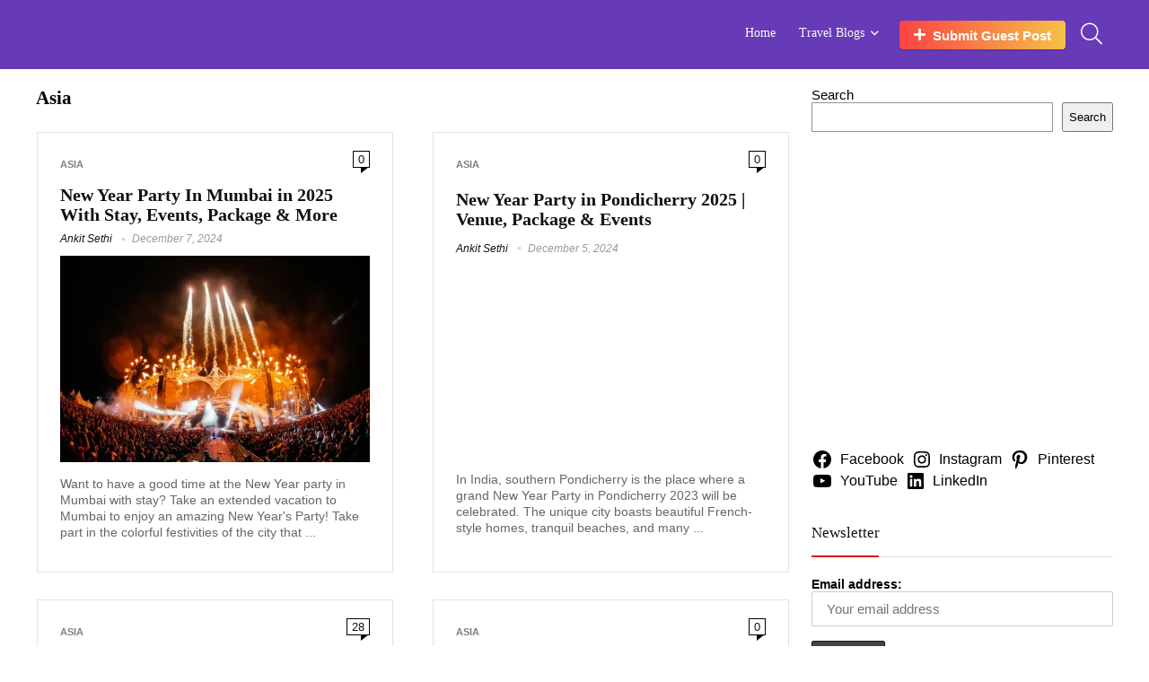

--- FILE ---
content_type: text/html; charset=UTF-8
request_url: https://mysterioustrip.com/category/destination/asia/page/3/
body_size: 55008
content:
<!DOCTYPE html><html lang="en-US"><head><script data-no-optimize="1">var litespeed_docref=sessionStorage.getItem("litespeed_docref");litespeed_docref&&(Object.defineProperty(document,"referrer",{get:function(){return litespeed_docref}}),sessionStorage.removeItem("litespeed_docref"));</script> <meta charset="UTF-8" /><meta name="viewport" content="width=device-width, initial-scale=1.0" /><link rel="profile" href="http://gmpg.org/xfn/11" /><link rel="pingback" href="https://mysterioustrip.com/xmlrpc.php" /><meta name='robots' content='noindex, follow' /><title>Asia Archives - Page 3 of 22 - Mysterioustrip</title><meta property="og:locale" content="en_US" /><meta property="og:type" content="article" /><meta property="og:title" content="Asia Archives" /><meta property="og:url" content="https://mysterioustrip.com/category/destination/asia/" /><meta property="og:site_name" content="Mysterioustrip" /><meta name="twitter:card" content="summary_large_image" /><meta name="twitter:site" content="@iankitsethi" /> <script type="application/ld+json" class="yoast-schema-graph">{"@context":"https://schema.org","@graph":[{"@type":"CollectionPage","@id":"https://mysterioustrip.com/category/destination/asia/","url":"https://mysterioustrip.com/category/destination/asia/page/3/","name":"Asia Archives - Page 3 of 22 - Mysterioustrip","isPartOf":{"@id":"https://mysterioustrip.com/#website"},"primaryImageOfPage":{"@id":"https://mysterioustrip.com/category/destination/asia/page/3/#primaryimage"},"image":{"@id":"https://mysterioustrip.com/category/destination/asia/page/3/#primaryimage"},"thumbnailUrl":"/wp-content/uploads/2023/12/Yas-Island.webp","breadcrumb":{"@id":"https://mysterioustrip.com/category/destination/asia/page/3/#breadcrumb"},"inLanguage":"en-US"},{"@type":"ImageObject","inLanguage":"en-US","@id":"https://mysterioustrip.com/category/destination/asia/page/3/#primaryimage","url":"/wp-content/uploads/2023/12/Yas-Island.webp","contentUrl":"/wp-content/uploads/2023/12/Yas-Island.webp","width":1200,"height":800,"caption":"Yas Island"},{"@type":"BreadcrumbList","@id":"https://mysterioustrip.com/category/destination/asia/page/3/#breadcrumb","itemListElement":[{"@type":"ListItem","position":1,"name":"Home","item":"https://mysterioustrip.com/"},{"@type":"ListItem","position":2,"name":"Popular Destinations","item":"https://mysterioustrip.com/category/destination/"},{"@type":"ListItem","position":3,"name":"Asia"}]},{"@type":"WebSite","@id":"https://mysterioustrip.com/#website","url":"https://mysterioustrip.com/","name":"Mysterioustrip","description":"Travel blog","publisher":{"@id":"https://mysterioustrip.com/#/schema/person/cce167370448afd08e466389b76de941"},"potentialAction":[{"@type":"SearchAction","target":{"@type":"EntryPoint","urlTemplate":"https://mysterioustrip.com/?s={search_term_string}"},"query-input":{"@type":"PropertyValueSpecification","valueRequired":true,"valueName":"search_term_string"}}],"inLanguage":"en-US"},{"@type":["Person","Organization"],"@id":"https://mysterioustrip.com/#/schema/person/cce167370448afd08e466389b76de941","name":"Ankit Sethi","image":{"@type":"ImageObject","inLanguage":"en-US","@id":"https://mysterioustrip.com/#/schema/person/image/","url":"/wp-content/uploads/2024/01/Untitled-1-1.png","contentUrl":"/wp-content/uploads/2024/01/Untitled-1-1.png","width":250,"height":105,"caption":"Ankit Sethi"},"logo":{"@id":"https://mysterioustrip.com/#/schema/person/image/"},"description":"Ankit Sethi Is a Travel blogger and writer who has an interest in Sharing tour experiences with all. He Provides an all details related to tour destination and explores mysterious thing about that place. Follow him on Facebook Instagram Twitter.","sameAs":["https://mysterioustrip.com","https://www.facebook.com/IAnkitSethi","https://www.instagram.com/iankitsethi/","https://www.linkedin.com/in/iankitsethi/","https://in.pinterest.com/mysterioustripofficial/","https://x.com/iankitsethi","https://www.youtube.com/channel/UCCVkkFiqGGUcouXzTUUKaUw"]}]}</script> <link rel='dns-prefetch' href='//fonts.googleapis.com' /><link rel="alternate" type="application/rss+xml" title="Mysterioustrip &raquo; Feed" href="https://mysterioustrip.com/feed/" /><link rel="alternate" type="application/rss+xml" title="Mysterioustrip &raquo; Comments Feed" href="https://mysterioustrip.com/comments/feed/" /><link rel="alternate" type="application/rss+xml" title="Mysterioustrip &raquo; Asia Category Feed" href="https://mysterioustrip.com/category/destination/asia/feed/" /><style id='wp-img-auto-sizes-contain-inline-css' type='text/css'>img:is([sizes=auto i],[sizes^="auto," i]){contain-intrinsic-size:3000px 1500px}
/*# sourceURL=wp-img-auto-sizes-contain-inline-css */</style><style id="litespeed-ccss">ul{box-sizing:border-box}.wp-block-search__button{margin-left:10px;word-break:normal}:where(.wp-block-search__button){border:1px solid #ccc;padding:6px 10px}.wp-block-search__inside-wrapper{display:flex;flex:auto;flex-wrap:nowrap;max-width:100%}.wp-block-search__label{width:100%}.wp-block-search__input{appearance:none;border:1px solid #949494;flex-grow:1;margin-left:0;margin-right:0;min-width:3rem;padding:8px;text-decoration:unset!important}:where(.wp-block-search__input){font-family:inherit;font-size:inherit;font-style:inherit;font-weight:inherit;letter-spacing:inherit;line-height:inherit;text-transform:inherit}.wp-block-social-links{background:none;box-sizing:border-box;margin-left:0;padding-left:0;padding-right:0;text-indent:0}.wp-block-social-links .wp-social-link a{border-bottom:0;box-shadow:none;text-decoration:none}.wp-block-social-links .wp-social-link svg{height:1em;width:1em}.wp-block-social-links .wp-social-link span:not(.screen-reader-text){font-size:.65em;margin-left:.5em;margin-right:.5em}.wp-block-social-links{font-size:24px}.wp-block-social-link{border-radius:9999px;display:block;height:auto}.wp-block-social-link a{align-items:center;display:flex;line-height:0}.wp-block-social-links .wp-block-social-link.wp-social-link{display:inline-block;margin:0;padding:0}.wp-block-social-links .wp-block-social-link.wp-social-link .wp-block-social-link-anchor,.wp-block-social-links .wp-block-social-link.wp-social-link .wp-block-social-link-anchor svg,.wp-block-social-links .wp-block-social-link.wp-social-link .wp-block-social-link-anchor:visited{color:currentColor;fill:currentColor}:where(.wp-block-social-links.is-style-logos-only) .wp-social-link{background:none}:where(.wp-block-social-links.is-style-logos-only) .wp-social-link svg{height:1.25em;width:1.25em}:where(.wp-block-social-links.is-style-logos-only) .wp-social-link-facebook{color:#0866ff}:where(.wp-block-social-links.is-style-logos-only) .wp-social-link-instagram{color:#f00075}:where(.wp-block-social-links.is-style-logos-only) .wp-social-link-linkedin{color:#0d66c2}:where(.wp-block-social-links.is-style-logos-only) .wp-social-link-pinterest{color:#e60122}:where(.wp-block-social-links.is-style-logos-only) .wp-social-link-youtube{color:red}:root :where(.wp-block-social-links .wp-social-link a){padding:.25em}:root :where(.wp-block-social-links.is-style-logos-only .wp-social-link a){padding:0}:root{--wp--preset--font-size--normal:16px;--wp--preset--font-size--huge:42px}:where(figure){margin:0 0 1em}:root{--wp--preset--aspect-ratio--square:1;--wp--preset--aspect-ratio--4-3:4/3;--wp--preset--aspect-ratio--3-4:3/4;--wp--preset--aspect-ratio--3-2:3/2;--wp--preset--aspect-ratio--2-3:2/3;--wp--preset--aspect-ratio--16-9:16/9;--wp--preset--aspect-ratio--9-16:9/16;--wp--preset--color--black:#000000;--wp--preset--color--cyan-bluish-gray:#abb8c3;--wp--preset--color--white:#ffffff;--wp--preset--color--pale-pink:#f78da7;--wp--preset--color--vivid-red:#cf2e2e;--wp--preset--color--luminous-vivid-orange:#ff6900;--wp--preset--color--luminous-vivid-amber:#fcb900;--wp--preset--color--light-green-cyan:#7bdcb5;--wp--preset--color--vivid-green-cyan:#00d084;--wp--preset--color--pale-cyan-blue:#8ed1fc;--wp--preset--color--vivid-cyan-blue:#0693e3;--wp--preset--color--vivid-purple:#9b51e0;--wp--preset--color--main:var(--rehub-main-color);--wp--preset--color--secondary:var(--rehub-sec-color);--wp--preset--color--buttonmain:var(--rehub-main-btn-bg);--wp--preset--color--cyan-grey:#abb8c3;--wp--preset--color--orange-light:#fcb900;--wp--preset--color--red:#cf2e2e;--wp--preset--color--red-bright:#f04057;--wp--preset--color--vivid-green:#00d084;--wp--preset--color--orange:#ff6900;--wp--preset--color--blue:#0693e3;--wp--preset--gradient--vivid-cyan-blue-to-vivid-purple:linear-gradient(135deg,rgba(6,147,227,1) 0%,rgb(155,81,224) 100%);--wp--preset--gradient--light-green-cyan-to-vivid-green-cyan:linear-gradient(135deg,rgb(122,220,180) 0%,rgb(0,208,130) 100%);--wp--preset--gradient--luminous-vivid-amber-to-luminous-vivid-orange:linear-gradient(135deg,rgba(252,185,0,1) 0%,rgba(255,105,0,1) 100%);--wp--preset--gradient--luminous-vivid-orange-to-vivid-red:linear-gradient(135deg,rgba(255,105,0,1) 0%,rgb(207,46,46) 100%);--wp--preset--gradient--very-light-gray-to-cyan-bluish-gray:linear-gradient(135deg,rgb(238,238,238) 0%,rgb(169,184,195) 100%);--wp--preset--gradient--cool-to-warm-spectrum:linear-gradient(135deg,rgb(74,234,220) 0%,rgb(151,120,209) 20%,rgb(207,42,186) 40%,rgb(238,44,130) 60%,rgb(251,105,98) 80%,rgb(254,248,76) 100%);--wp--preset--gradient--blush-light-purple:linear-gradient(135deg,rgb(255,206,236) 0%,rgb(152,150,240) 100%);--wp--preset--gradient--blush-bordeaux:linear-gradient(135deg,rgb(254,205,165) 0%,rgb(254,45,45) 50%,rgb(107,0,62) 100%);--wp--preset--gradient--luminous-dusk:linear-gradient(135deg,rgb(255,203,112) 0%,rgb(199,81,192) 50%,rgb(65,88,208) 100%);--wp--preset--gradient--pale-ocean:linear-gradient(135deg,rgb(255,245,203) 0%,rgb(182,227,212) 50%,rgb(51,167,181) 100%);--wp--preset--gradient--electric-grass:linear-gradient(135deg,rgb(202,248,128) 0%,rgb(113,206,126) 100%);--wp--preset--gradient--midnight:linear-gradient(135deg,rgb(2,3,129) 0%,rgb(40,116,252) 100%);--wp--preset--font-size--small:13px;--wp--preset--font-size--medium:20px;--wp--preset--font-size--large:36px;--wp--preset--font-size--x-large:42px;--wp--preset--font-family--system-font:-apple-system,BlinkMacSystemFont,"Segoe UI",Roboto,Oxygen-Sans,Ubuntu,Cantarell,"Helvetica Neue",sans-serif;--wp--preset--font-family--rh-nav-font:var(--rehub-nav-font,-apple-system,BlinkMacSystemFont,"Segoe UI",Roboto,Oxygen-Sans,Ubuntu,Cantarell,"Helvetica Neue",sans-serif);--wp--preset--font-family--rh-head-font:var(--rehub-head-font,-apple-system,BlinkMacSystemFont,"Segoe UI",Roboto,Oxygen-Sans,Ubuntu,Cantarell,"Helvetica Neue",sans-serif);--wp--preset--font-family--rh-btn-font:var(--rehub-btn-font,-apple-system,BlinkMacSystemFont,"Segoe UI",Roboto,Oxygen-Sans,Ubuntu,Cantarell,"Helvetica Neue",sans-serif);--wp--preset--font-family--rh-body-font:var(--rehub-body-font,-apple-system,BlinkMacSystemFont,"Segoe UI",Roboto,Oxygen-Sans,Ubuntu,Cantarell,"Helvetica Neue",sans-serif);--wp--preset--spacing--20:0.44rem;--wp--preset--spacing--30:0.67rem;--wp--preset--spacing--40:1rem;--wp--preset--spacing--50:1.5rem;--wp--preset--spacing--60:2.25rem;--wp--preset--spacing--70:3.38rem;--wp--preset--spacing--80:5.06rem;--wp--preset--shadow--natural:6px 6px 9px rgba(0, 0, 0, 0.2);--wp--preset--shadow--deep:12px 12px 50px rgba(0, 0, 0, 0.4);--wp--preset--shadow--sharp:6px 6px 0px rgba(0, 0, 0, 0.2);--wp--preset--shadow--outlined:6px 6px 0px -3px rgba(255, 255, 255, 1), 6px 6px rgba(0, 0, 0, 1);--wp--preset--shadow--crisp:6px 6px 0px rgba(0, 0, 0, 1)}:root{--wp--style--global--content-size:760px;--wp--style--global--wide-size:900px}:where(body){margin:0}:where(.is-layout-flex){gap:.5em}body .is-layout-flex{display:flex}.is-layout-flex{flex-wrap:wrap;align-items:center}.is-layout-flex>:is(*,div){margin:0}body{padding-top:0;padding-right:0;padding-bottom:0;padding-left:0}a:where(:not(.wp-element-button)){color:var(--rehub-link-color,violet);text-decoration:none}h1{font-size:29px;line-height:34px;margin-top:10px;margin-bottom:31px}h4{font-size:18px;line-height:24px;margin-top:10px;margin-bottom:18px}:root :where(.wp-element-button,.wp-block-button__link){background-color:#32373c;border-width:0;color:#fff;font-family:inherit;font-size:inherit;line-height:inherit;padding:calc(0.667em + 2px) calc(1.333em + 2px);text-decoration:none}.mc4wp-form input[name^=_mc4wp_honey]{display:none!important}.mc4wp-form-theme{margin:1em 0}.mc4wp-form-theme label,.mc4wp-form-theme input{box-sizing:border-box;vertical-align:baseline;width:auto;height:auto;line-height:normal;display:block}.mc4wp-form-theme label:after,.mc4wp-form-theme input:after{content:"";clear:both;display:table}.mc4wp-form-theme label{margin-bottom:6px;font-weight:700;display:block}.mc4wp-form-theme input[type=text],.mc4wp-form-theme input[type=email]{vertical-align:middle;width:100%;max-width:480px;height:auto;min-height:32px;text-shadow:none;background:#fff;border:1px solid #ccc;border-radius:2px;outline:0;padding:8px 16px;line-height:1.42857;color:#555!important}.mc4wp-form-theme input[type=submit]{-webkit-appearance:none;-moz-appearance:none;appearance:none;text-align:center;white-space:nowrap;vertical-align:middle;text-shadow:none;filter:none;background:0 0;border:1px solid #0000;border-radius:2px;width:auto;height:auto;padding:8px 16px;font-weight:400;line-height:1.42857;display:inline-block}.mc4wp-form-theme-dark input[type=submit]{border-color:#1e1e1e;color:#fff!important;background-color:#444!important}#ez-toc-container{background:#f9f9f9;border:1px solid #aaa;border-radius:4px;-webkit-box-shadow:0 1px 1px rgb(0 0 0/.05);box-shadow:0 1px 1px rgb(0 0 0/.05);display:table;margin-bottom:1em;padding:10px 20px 10px 10px;position:relative;width:auto}#ez-toc-container li,#ez-toc-container ul{padding:0}#ez-toc-container li,#ez-toc-container ul,#ez-toc-container ul li{background:0 0;list-style:none;line-height:1.6;margin:0;overflow:hidden;z-index:1}#ez-toc-container .ez-toc-title{text-align:left;line-height:1.45;margin:0;padding:0}.ez-toc-title-container{display:table;width:100%}.ez-toc-title,.ez-toc-title-toggle{display:inline;text-align:left;vertical-align:middle}.ez-toc-btn{display:inline-block;font-weight:400}#ez-toc-container a{color:#444;box-shadow:none;text-decoration:none;text-shadow:none;display:inline-flex;align-items:stretch;flex-wrap:nowrap}#ez-toc-container a:visited{color:#9f9f9f}#ez-toc-container a.ez-toc-toggle{display:flex;align-items:center}.ez-toc-btn{padding:6px 12px;margin-bottom:0;font-size:14px;line-height:1.428571429;text-align:center;white-space:nowrap;vertical-align:middle;background-image:none;border:1px solid #fff0;border-radius:4px}.ez-toc-btn-default{color:#333;background-color:#fff;-webkit-box-shadow:inset 0 1px 0 rgb(255 255 255/.15),0 1px 1px rgb(0 0 0/.075);box-shadow:inset 0 1px 0 rgb(255 255 255/.15),0 1px 1px rgb(0 0 0/.075);text-shadow:0 1px 0#fff;background-image:-webkit-gradient(linear,left 0,left 100%,from(#fff),to(#e0e0e0));background-image:-webkit-linear-gradient(top,#fff 0,#e0e0e0 100%);background-image:-moz-linear-gradient(top,#fff 0,#e0e0e0 100%);background-image:linear-gradient(to bottom,#fff 0,#e0e0e0 100%);background-repeat:repeat-x;border-color:#ccc}.ez-toc-btn-xs{padding:5px 10px;font-size:12px;line-height:1.5;border-radius:3px}.ez-toc-btn-xs{padding:1px 5px}.ez-toc-pull-right{float:right!important;margin-left:10px}#ez-toc-container .ez-toc-js-icon-con{position:relative;display:initial}#ez-toc-container .ez-toc-js-icon-con{float:right;position:relative;font-size:16px;padding:0;border:1px solid #999191;border-radius:5px;left:10px;width:35px}div#ez-toc-container .ez-toc-title{display:initial}#ez-toc-container a.ez-toc-toggle{color:#444;background:inherit;border:inherit}.eztoc-hide{display:none}.ez-toc-icon-toggle-span{display:flex;align-items:center;width:35px;height:30px;justify-content:center;direction:ltr}div#ez-toc-container .ez-toc-title{font-size:120%}div#ez-toc-container .ez-toc-title{font-weight:500}div#ez-toc-container ul li,div#ez-toc-container ul li a{font-size:95%}div#ez-toc-container ul li,div#ez-toc-container ul li a{font-weight:500}.ez-toc-container-direction{direction:ltr}.ez-toc-counter ul{counter-reset:item}.ez-toc-counter nav ul li a::before{content:counters(item,".",decimal)". ";display:inline-block;counter-increment:item;flex-grow:0;flex-shrink:0;margin-right:.2em;float:left}.woo-multi-currency.wmc-sidebar{position:fixed;z-index:9999999999;top:50%;transform:translateY(-50%);font-family:Arial}.woo-multi-currency.wmc-sidebar .wmc-title{text-align:center;visibility:hidden;color:#fff;font:300 16px Arial;margin:0;text-transform:uppercase;background:#000;width:250px;padding:16px 0}.woo-multi-currency.wmc-sidebar .wmc-list-currencies .wmc-sidebar-open{position:relative;height:40px;width:40px;background:rgb(153 153 153/.2);border-radius:50%;margin:10px 5px 0;line-height:40px;text-align:center;color:#ccc;font-weight:700;font-size:28px;display:none}.woo-multi-currency.wmc-sidebar.style-1 .wmc-list-currencies{width:250px;display:inline-block;font-size:0}.woo-multi-currency.wmc-sidebar.style-1 .wmc-list-currencies .wmc-currency{background:#000;text-transform:uppercase;letter-spacing:1px;width:250px;z-index:1000;font:10px Arial;margin:2px 0 0;position:relative;clear:both;display:inline-block;height:40px}.woo-multi-currency.wmc-sidebar.style-1 .wmc-list-currencies .wmc-currency span:not(.wmc-active-title){color:#fff;text-decoration:none;text-align:center;line-height:40px;vertical-align:top;width:48px;box-sizing:border-box;display:inline-block}.woo-multi-currency.wmc-sidebar.style-1 .wmc-list-currencies .wmc-currency a,.woo-multi-currency.wmc-sidebar.style-1 .wmc-list-currencies .wmc-currency span.wmc-active-title{color:#fff;text-decoration:none;text-align:center;line-height:40px;vertical-align:middle;display:inline-block;width:180px;box-sizing:border-box;white-space:nowrap;text-overflow:ellipsis;overflow:hidden;font-size:10px}.woo-multi-currency.wmc-sidebar.style-1 .wmc-list-currencies .wmc-currency.wmc-active{position:relative;background:#f78080}.woo-multi-currency.wmc-sidebar.style-1 .wmc-list-currencies .wmc-sidebar-open:before{content:"+";width:100%;text-align:center}.woo-multi-currency.wmc-sidebar.wmc-right{right:-202px}@media screen and (max-width:768px){.woo-multi-currency.wmc-sidebar .wmc-title,.woo-multi-currency.wmc-sidebar.style-1 .wmc-list-currencies .wmc-currency{margin-left:auto;margin-right:auto}.woo-multi-currency.wmc-sidebar .wmc-list-currencies .wmc-currency:not(.wmc-active){display:none}.woo-multi-currency.wmc-sidebar .wmc-list-currencies .wmc-sidebar-open{display:flex}}.woo-multi-currency .wmc-list-currencies .wmc-currency.wmc-active{background:#f78080!important}.woo-multi-currency .wmc-list-currencies .wmc-currency,.woo-multi-currency .wmc-title{background:#212121!important}.woo-multi-currency .wmc-title,.woo-multi-currency .wmc-list-currencies .wmc-currency span,.woo-multi-currency .wmc-list-currencies .wmc-currency a{color:#ffffff!important}a,a:visited{text-decoration:underline}*,::after,::before{box-sizing:border-box}a{text-decoration:none;background-color:#fff0;-webkit-text-decoration-skip:objects}input{outline:none}html,body,div,span,h1,h4,p,a,img,ins,strong,i,ul,li,form,label,article,aside,figure,header,nav{margin:0;padding:0;border:0;font-size:100%;font:inherit;vertical-align:baseline}article,aside,figure,header,nav{display:block}ul{list-style:none}*{box-sizing:border-box}ins{text-decoration:none}body{background-color:#fff;color:#000;font-size:15px;font-family:Roboto,"Helvetica Neue",-apple-system,system-ui,BlinkMacSystemFont,"Segoe UI",Oxygen-Sans,sans-serif}a{text-decoration:none}button{outline:none}h3 a,h4 a{color:#111;text-decoration:none}h1,h4{font-weight:700;color:#111}h1{font-size:29px;line-height:34px;margin:10px 0 31px 0}h4{font-size:18px;line-height:24px;margin:10px 0 18px 0}article p,.post p{margin:0 0 31px 0}article strong,.post strong{font-weight:700}article,.post{font-size:16px;line-height:28px;color:#333}img{max-width:100%;height:auto;vertical-align:top;border:0}.clearfix:before,.clearfix:after{content:"";display:table}.clearfix:after{clear:both}span.comm_count_meta:before,span.postview_meta:before,.postNavigation .postnavprev:before,.heartplus:before,.icon-search-onclick:before,nav.top_menu ul li.menu-item-has-children ul li.menu-item-has-children>a:before,nav.top_menu ul.menu:not(.off-canvas)>li.menu-item-has-children>a:before{font-family:rhicons}#main_header{z-index:998}.responsive_nav_wrap{display:none;position:relative;width:100%}header .logo-section{padding:15px 0;overflow:visible}header .logo{max-width:450px;float:left;margin-right:15px;line-height:0}.header-actions-logo{float:right}.header-actions-logo .wpsm-button{margin:0}.header-actions-logo .celldisplay{padding:0 12px;vertical-align:middle}.header_one_row .main-nav{background:none transparent!important;border:none!important}.header_one_row nav.top_menu>ul>li{border:none!important}.icon-search-onclick:before{content:""}button.icon-search-onclick i{font-size:20px!important}button.icon-search-onclick:before{display:none}form.search-form{padding:0;border:none;position:relative;width:auto;display:flex;margin:0;max-width:100%}form.search-form input[type="text"]{border:1px solid #e1e1e1;height:38px;background-color:#fff;padding:2px 45px 2px 12px}form.search-form [type="submit"]{border:none;padding:0 16px;line-height:38px;height:38px;vertical-align:middle;position:absolute;top:0;right:0}.search-header-contents{width:100%;height:100%;position:fixed;left:0;top:0;right:0;bottom:0;opacity:0;visibility:hidden;z-index:9999999;text-align:center;margin:0 auto;background-color:rgb(0 0 0/.7)}.search-header-contents .search-form{max-width:1000px;margin:0 auto;width:100%;transform:translateY(-100%);opacity:0}.search-header-contents form.search-form input[type="text"]{width:100%;height:74px;border:none;line-height:74px;font-size:25px;padding:5px 37px 5px 25px!important}.search-header-contents form.search-form [type="submit"]{line-height:74px;height:74px;background:#fff!important;color:#333!important;padding:0 25px;font-size:25px}.rh-outer-wrap{transform-origin:center top}.main-nav{background:#fcfcfc}.main-nav:after{content:"";display:table;clear:both}nav.top_menu{position:relative}nav.top_menu>ul{display:flex;margin:0}nav.top_menu ul li{position:relative}nav.top_menu>ul>li>a{font-weight:700;font-size:16px;line-height:19px;position:relative;color:#111;padding:8px 13px 11px 13px;display:inline-block}nav.top_menu ul.menu:not(.off-canvas)>li.menu-item-has-children>a:before{font-size:14px;content:"";margin:0 0 0 7px;float:right}nav.top_menu ul li.menu-item-has-children{position:relative}nav.top_menu ul li.menu-item-has-children ul li.menu-item-has-children>a:before{color:#111;content:"";float:right;padding-left:8px}nav.top_menu ul.sub-menu{transform:translateY(10px);opacity:0;visibility:hidden;background:#fff;position:absolute;z-index:9999999;width:250px;box-shadow:0 20px 40px -5px rgb(9 30 66/18%);backface-visibility:hidden;left:-999999px}nav.top_menu ul.sub-menu{padding:12px 0}nav.top_menu ul.sub-menu ul.sub-menu{top:0}nav.top_menu ul.sub-menu>li>a{text-transform:none;font-size:15px;line-height:22px;color:#111!important;display:block;padding:10px 25px;font-weight:400}nav.top_menu ul.sub-menu>li:first-child>a{border-top-color:#fff0}nav.top_menu>ul>li>ul.sub-menu>li:first-child>a:after{position:absolute;content:"";width:0;height:0;border-style:solid;top:-5px;left:19px;border-width:0 6px 6px 6px;border-color:#fff0 #fff0 #FFF #fff0}nav.top_menu>ul>li{border-right:1px solid rgb(0 0 0/.08)}nav.top_menu>ul>li:last-child{border-right:none!important;box-shadow:none}#slide-menu-mobile{display:none}#mobpanelimg{max-height:100px;max-width:150px;width:auto;height:auto}.rh-close-btn,.rh-close-btn i{width:40px;height:40px;font-size:20px;line-height:40px}.main-nav.dark_style .dl-menuwrapper button i{color:#fff}.main-nav.dark_style .dl-menuwrapper button svg line{stroke:#fff}.main-nav.dark_style{max-height:70px;background:#353535}.main-nav.dark_style nav.top_menu ul li.menu-item-has-children ul li.menu-item-has-children a:after{color:#ccc}.main-nav.dark_style nav.top_menu>ul>li>a{color:#fbfbfb}.main-nav.dark_style nav.top_menu>ul>li{border-right:1px solid rgb(255 255 255/.15)}a.logo_image_mobile img{max-height:50px;max-width:160px;vertical-align:middle;height:auto;width:auto}.rh-header-icon{font-size:24px;line-height:23px;color:#222}.rh-icon-notice{position:absolute;top:-10px;left:17px;z-index:9;min-width:18px;height:18px;background:#f50000;text-align:center;padding:0 2px;color:#fff;font:bold 12px/18px Arial;border-radius:50%;transform:scale(1)}#logo_mobile_wrapper,a.logo_image_mobile img{display:none}.dl-menuwrapper button{border:none;width:48px;height:53px;overflow:hidden;position:relative;outline:none;background:#fff0}.dl-menuwrapper button i{color:#111;font-size:36px}.dl-menuwrapper button svg line{stroke:#111;stroke-width:2;stroke-dasharray:26;animation:svglineltr 1s linear}#mobile-menu-icons{padding-right:7px}@keyframes svglineltr{0%{stroke-dashoffset:26}100%{stroke-dashoffset:0}}.rh-container{margin:0 auto;border:none;background:none #fff0;width:1200px;box-shadow:none;position:relative;clear:both;padding:0}.rh-content-wrap{padding-top:20px;padding-bottom:20px}.main-side{width:840px;float:left;position:relative}.main-side{min-height:70vh}.sidebar{width:336px;float:right;overflow:hidden}.rhscrollthin{scrollbar-width:thin;scrollbar-color:#fff0 #fff0}.rhscrollthin::-webkit-scrollbar{width:8px;height:8px}.rhscrollthin::-webkit-scrollbar-track{background-color:#fff0;border-radius:20px}.rhscrollthin::-webkit-scrollbar-thumb{background-color:#fff0;border-radius:20px;border:1px solid #fff0}@media screen and (max-width:1279px) and (min-width:1141px){.rh-container{width:1080px}.main-side{width:755px}.sidebar{width:300px}nav.top_menu>ul>li>a{padding-left:12px;padding-right:12px}}@media (max-width:1140px){header .logo{max-width:250px}}@media (max-width:1140px) and (min-width:1024px){.rh-container{width:980px}.main-side{width:655px}.sidebar{width:300px}nav.top_menu>ul>li>a{font-size:14px;padding-left:8px;padding-right:8px}nav.top_menu>ul>li{border:none}}@media (max-width:1024px){body .disabletabletpadding{padding:0!important}.logo-section .mobileinmenu,.hideontablet{display:none!important}.responsive_nav_wrap{display:block}.rh_woocartmenu-amount,.header-actions-logo{display:none}.tabletblockdisplay{display:block!important;width:100%!important;float:none!important;margin:0 0 10px 0;clear:both!important}nav.top_menu{display:none}}@media (max-width:1023px) and (min-width:768px){.sidebar{border:none;clear:both;column-count:2;column-gap:20px}.sidebar .widget{margin:0 0 20px 0;clear:none;break-inside:avoid;transform:translateZ(0);column-width:350px}}@media (max-width:1023px){.sidebar{margin:30px auto 0 auto}.sidebar,.main-side{width:100%;float:none;display:block}.rh-container{width:100%;padding-left:15px;padding-right:15px}.header_wrap .rh-container{padding:0}}@media (max-width:767px){.hideonmobile{display:none!important}article h1{font-size:28px;line-height:32px}}@media (max-width:479px){.main-side{border:none;box-shadow:none;padding:0}body:not(.dark_body):not(.page-template-template-systempages){background:#fff!important}body:not(.dark_body) .rh-post-wrapper{background:none;padding:0;border:none;box-shadow:none}}@media (min-width:768px){.search-header-contents{padding:30vh 30px 70vh 30px}}.title_single_area h1{font-size:34px;line-height:34px;margin:0 0 20px 0;word-break:break-word}span.comm_count_meta:before,span.postview_meta:before{font-size:3px;line-height:12px;vertical-align:middle;padding-right:5px;content:"";font-style:normal}span.postview_meta:before{content:"";font-size:12px}span.comm_count_meta:before{content:"";font-size:12px}.post-meta-big a{color:#111;text-decoration:none}.post-meta-big span.postview_meta:before,.post-meta-big span.comm_count_meta:before{font-size:20px;padding-right:8px}.post-meta-big span.postview_meta{color:#c00}.post-meta-big span.postview_meta:before{content:""}.post-meta-big span.comm_count_meta:before{content:""}.post{margin-bottom:15px;counter-reset:wpsmtop;word-wrap:break-word}.post figure.top_featured_image{max-width:100%;margin-bottom:25px;position:relative;overflow:hidden;text-align:center}figure.top_featured_image img{width:auto;height:auto}.post ul{margin-bottom:25px}a.rh-cat-label-title{font-style:normal!important;background-color:#111;padding:3px 6px!important;color:#fff;font-size:11px!important;white-space:nowrap;text-decoration:none;display:inline-block;margin:0 5px 5px 0;line-height:12px!important}#topcontrol{transform-style:preserve-3d;backface-visibility:hidden;z-index:1008;background:rgb(0 0 0/.4);border-radius:5px 0 0 5px;position:fixed;bottom:125px;right:0;overflow:auto;font-size:16px;line-height:32px;height:32px;width:32px;color:#fff!important;text-align:center;opacity:0}img.lazyload{opacity:0;visibility:hidden}@media (max-width:767px){.row_social_inpost span:after{display:none}}.widget.widget_search{position:relative;overflow:visible}.widget{margin-bottom:35px;clear:both;overflow:hidden}.widget .title{position:relative;border-bottom:1px solid #ddd;padding-bottom:15px;font-weight:400;font-size:17px;line-height:22px;color:#111;margin:0 0 22px 0}.widget .title:after{content:" ";width:75px;border-bottom:2px solid #111;display:block;position:absolute;bottom:-1px}.widget p{font-size:14px;margin-bottom:12px;line-height:20px}.footer-bottom .footer_widget p{margin-bottom:22px;font-size:95%}p:empty{display:none}.greycolor{color:grey}.whitebg{background:#fff}.position-relative{position:relative}.rhhidden{display:none}.flowhidden{overflow:hidden}.celldisplay{display:table-cell;vertical-align:middle}.blockstyle{display:block}.inlinestyle{display:inline-block}.text-center{text-align:center}.fontbold{font-weight:700}.fontnormal{font-weight:normal!important}.fontitalic{font-style:italic}.lineheight25{line-height:25px}.lineheight20{line-height:20px}.lineheight15{line-height:15px}.rh_opacity_7{opacity:.7}.roundborder50p{border-radius:50%}.border-grey-bottom{border-bottom:1px solid rgb(206 206 206/.3)}.floatleft{float:left}.floatright{float:right}body .font90{font-size:90%}body .font80{font-size:80%}body .font15px{font-size:15px}.mr5{margin-right:5px!important}.mr10{margin-right:10px!important}.mr15{margin-right:15px!important}.mr20{margin-right:20px!important}.ml5{margin-left:5px!important}.ml10{margin-left:10px!important}.ml15{margin-left:15px!important}.ml30{margin-left:30px!important}.mt10{margin-top:10px!important}.mt5{margin-top:5px!important}.mt15{margin-top:15px!important}.mb0{margin-bottom:0px!important}.mb15{margin-bottom:15px!important}.pr15{padding-right:15px!important}.pl15{padding-left:15px!important}.pt15{padding-top:15px!important}.pb15{padding-bottom:15px!important}input[type="text"],input[type="email"]{box-sizing:border-box;outline:0;padding:9px 10px;color:#444;background:none #fff;border:1px solid #ccc;line-height:18px;font-weight:400;font-size:15px;line-height:18px;-webkit-appearance:none}input[type="submit"]{display:inline-block;padding:6px 7px;color:#444;text-align:center;vertical-align:middle;background-color:#f6f6f6;border:none;box-shadow:0 1px 2px 0 rgb(60 64 67/.3),0 1px 2px rgb(0 0 0/.08);outline:none;font-weight:700;font-size:14px;line-height:16px;text-decoration:none;-webkit-appearance:none}.width-100p{width:100%}nav.top_menu>ul:not(.off-canvas)>li>a:after{position:absolute;top:0;left:50%;content:"";height:3px;width:0}nav.top_menu>ul:not(.off-canvas)>li>a:after{top:-1px}.rh-circular-hover:before{content:"";position:absolute;top:-10px;left:-10px;width:calc(100% + 20px);height:calc(100% + 20px);background-color:rgb(0 0 0/.05);transform:scale(0);border-radius:100%;z-index:1}.abdposright{position:absolute;top:0;right:0;z-index:2}.rh-hovered-scale{opacity:0;transform:scale(0)}.rh-shadow4{box-shadow:0 5px 23px rgb(188 207 219/.35);border-top:1px solid #f8f8f8}.heartplus:before{content:"";line-height:25px;display:inline-block}.heart_thumb_wrap .heartplus{color:#666;margin:0 3px;text-align:center;display:inline-block;vertical-align:middle;font-size:1em;border-radius:4px;outline:none;line-height:27px}.heart_thumb_wrap .thumbscount{color:#555;margin:0 3px}.heart_thumb_wrap .heartplus:before{content:""}.button_action .thumbscount,.button_action .wishaddedwrap,.button_action .wishremovedwrap{display:none!important}.thumbscount{font-size:12px;line-height:29px;margin:0 0 0 8px;display:inline-block;color:#67a827}.wishremovedwrap,.wishaddedwrap{display:none}.favour_in_row{display:inline-block;margin:0 6px 6px 0}.favour_btn_red .heart_thumb_wrap{display:inline-block;background-color:#b1141a;color:#fff;font-size:15px;padding:2px 7px 3px 7px;position:relative}.favour_btn_red .heart_thumb_wrap .heartplus{color:#fff}.favour_btn_red .heart_thumb_wrap .thumbscount{position:absolute;top:-5px;right:-10px;border-radius:10px;display:inline-block;font-size:9px;line-height:16px;padding:0 6px;text-align:center;vertical-align:middle;background:#fff;color:#c00}.social_icon .fb{background-color:#39599F}.social_icon .in{background-color:#3b8dbd}.social_icon .pn{background-color:#ca212a}.social_icon .tw{background-color:#111}.post_share{position:relative;margin:0 0 25px 0;clear:both}.top_share .post_share{margin:0 0 15px 0;overflow:hidden;padding-top:3px}.row_social_inpost span.share-link-image{box-shadow:0 1px 2px #E4E4E4;width:auto;min-width:30px;line-height:23px;margin:0 6px 6px 0;font-size:16px;padding:3px 12px}.row_social_inpost span i{font-size:15px;vertical-align:middle}.row_social_inpost span.fb:after{content:"Facebook";font-size:12px;text-decoration:none;margin-left:8px}.row_social_inpost span.tw:after{content:"XTwitter";font-size:12px;text-decoration:none;margin-left:8px}.share-link-image{color:#fff!important;display:inline-block;text-align:center;position:relative;width:32px;height:32px;margin-right:2px;font-size:20px;line-height:32px}.rh-flex-center-align{align-items:center;display:flex;flex-direction:row}.rh-flex-right-align{margin-left:auto}.wpsm-button{display:inline-block;white-space:nowrap;text-align:center;outline:none;background:#aaa;text-decoration:none;border:1px solid #7e7e7e;color:#fff;font-weight:700;padding:4px 10px;line-height:.8em;text-decoration:none;white-space:normal;box-shadow:0 1px 2px rgb(0 0 0/.2);position:relative;font-size:15px;font-style:normal}.wpsm-button.medium{padding:8px 16px;line-height:15px;font-size:15px}.wpsm-button.medium i{padding-right:8px}.rhicon{font-family:"rhicons"!important;speak:never;font-style:normal;font-weight:400;font-variant:normal;text-transform:none;line-height:1;display:inline-block;-webkit-font-smoothing:antialiased;-moz-osx-font-smoothing:grayscale}.rhi-envelope:before{content:""}.rhi-chevron-up:before{content:""}.rhi-facebook:before{content:""}.rhi-pinterest-p:before{content:""}.rhi-twitter:before{content:""}.rhi-plus:before{content:""}.rhi-search:before{content:""}.rhi-times:before{content:""}.re-aj-search-wrap{max-height:340px;overflow-y:auto;max-width:1000px;margin:0 auto;opacity:0;transform:translate3d(0,-10px,0);backface-visibility:hidden;margin-top:2px;background-color:#fff}.postNavigation{position:fixed;bottom:0;margin-top:-47px;z-index:9999;height:100px}.postNavigation .postnavprev{display:inline-block;background:#DFDFDF;vertical-align:middle;position:relative;width:40px;height:100px;color:#fff}.postNavigation .postnavprev:before{position:absolute;font-size:28px;top:50%;margin-top:-14px;line-height:28px}.prevPostBox .postnavprev:before{content:"";left:12px}.nextPostBox{right:0}.prevPostBox{left:0}.postNavigation .thumbnail{float:right;margin-left:5px;position:relative;width:70px;height:70px;text-align:center}.postNavigation .headline{height:70px;overflow:hidden;position:relative;-webkit-font-smoothing:antialiased;font-size:14px;padding:0 8px}.postNavigation .headline span{font-size:10px;line-height:10px;text-transform:uppercase;letter-spacing:1px;display:block;margin-bottom:8px}.postNavigation .headline h4{margin:0}.postNavigation .inner-prevnext{position:absolute;top:0;height:100%;padding:15px;width:290px;background-color:#fff;color:#111!important}.postNavigation.prevPostBox .inner-prevnext{margin:0 40px 0 0;right:0}.breadcrumb{margin-bottom:20px;color:#999;font-size:12px;line-height:14px}.breadcrumb a{color:#666;text-decoration:none}.single .tags p{color:#666;font-size:12px;font-weight:700}.rh_woocartmenu_cell{min-width:100px;position:relative}.rh_woocartmenu_cell .widget_shopping_cart{position:absolute;right:12px;width:330px;z-index:-1;box-shadow:1px 1px 4px 0#ddd;background-color:#fff;padding:15px 20px;border-radius:5px;display:none;text-align:left;top:100%}.rh_woocartmenu_cell .widget_shopping_cart:after{right:19px;left:auto}.rh_woocartmenu-icon:before{font-family:rhicons}.rh_woocartmenu-icon{display:inline-block;position:relative}.rh-header-icon .rh_woocartmenu-icon{font-size:28px}.rh_woocartmenu-icon:before{content:""}.rh_woocartmenu-amount{margin-left:18px;font-size:13px;font-weight:400}:root{--page-title-display:block}@media (prefers-reduced-motion:no-preference){html{scroll-behavior:smooth}}.clearfix::before,.clearfix::after{content:" ";display:table;clear:both}.lazyload{opacity:0}nav.top_menu>ul>li>a{font-weight:400}nav.top_menu>ul>li,.main-nav.dark_style nav.top_menu>ul>li{border:none}nav.top_menu>ul>li>a{font-family:"Poppins",trebuchet ms!important;font-weight:400;font-style:normal}:root{--rehub-nav-font:Poppins}h1,h4,.widget .title{font-family:"Poppins",trebuchet ms;font-style:normal}h1,h4{font-weight:700}:root{--rehub-head-font:Poppins}.sidebar,body{font-family:"Poppins",arial!important;font-weight:400;font-style:normal}:root{--rehub-body-font:Poppins}#main_header{background-color:#673ab7!important}nav.top_menu>ul:not(.off-canvas)>li>a:after{top:auto;bottom:0}.widget .title:after{border-bottom:2px solid #de1414}nav.top_menu ul li ul.sub-menu{border-bottom:2px solid #de1414}.rehub-main-color-bg,nav.top_menu>ul:not(.off-canvas)>li>a:after{background:#de1414}@media (max-width:767px){.postNavigation .postnavprev{background:#de1414}}a,nav.top_menu ul li.menu-item-has-children ul li.menu-item-has-children>a:before{color:#de1414}form.search-form [type="submit"]{background:#000000!important;color:#fff!important;outline:0}form.search-form input[type="text"]{border-radius:4px}form.search-form [type="submit"]{border-radius:0 4px 4px 0}#main_header .wpsm-button,input[type="text"],input[type="email"],input[type="submit"]{border-radius:4px}#rhSplashSearch form.search-form input[type="text"],#rhSplashSearch form.search-form [type="submit"]{border-radius:0!important}.rehub_btn_color{background-color:#50cc81;border:1px solid #50cc81;color:#fff;text-shadow:none}:root{--rehub-main-color:#de1414;--rehub-sec-color:#000000;--rehub-main-btn-bg:#50cc81;--rehub-link-color:#de1414}@media only screen and (max-width:768px){html,body{width:100%;overflow-x:hidden}}#cancel-comment-reply-link{border-bottom:1px dotted #111;margin:0 10px;text-decoration:none;font-size:12px}.wp-container-core-social-links-is-layout-23b93fc6{justify-content:flex-start}</style><link rel="preload" data-asynced="1" data-optimized="2" as="style" onload="this.onload=null;this.rel='stylesheet'" href="/wp-content/litespeed/css/85e3c99d369ddc5b26970c043e26f4e7.css?ver=b1761" /><script data-optimized="1" type="litespeed/javascript" data-src="/wp-content/plugins/litespeed-cache/assets/js/css_async.min.js"></script> <style id='wp-block-search-inline-css' type='text/css'>.wp-block-search__button{margin-left:10px;word-break:normal}.wp-block-search__button.has-icon{line-height:0}.wp-block-search__button svg{height:1.25em;min-height:24px;min-width:24px;width:1.25em;fill:currentColor;vertical-align:text-bottom}:where(.wp-block-search__button){border:1px solid #ccc;padding:6px 10px}.wp-block-search__inside-wrapper{display:flex;flex:auto;flex-wrap:nowrap;max-width:100%}.wp-block-search__label{width:100%}.wp-block-search.wp-block-search__button-only .wp-block-search__button{box-sizing:border-box;display:flex;flex-shrink:0;justify-content:center;margin-left:0;max-width:100%}.wp-block-search.wp-block-search__button-only .wp-block-search__inside-wrapper{min-width:0!important;transition-property:width}.wp-block-search.wp-block-search__button-only .wp-block-search__input{flex-basis:100%;transition-duration:.3s}.wp-block-search.wp-block-search__button-only.wp-block-search__searchfield-hidden,.wp-block-search.wp-block-search__button-only.wp-block-search__searchfield-hidden .wp-block-search__inside-wrapper{overflow:hidden}.wp-block-search.wp-block-search__button-only.wp-block-search__searchfield-hidden .wp-block-search__input{border-left-width:0!important;border-right-width:0!important;flex-basis:0;flex-grow:0;margin:0;min-width:0!important;padding-left:0!important;padding-right:0!important;width:0!important}:where(.wp-block-search__input){appearance:none;border:1px solid #949494;flex-grow:1;font-family:inherit;font-size:inherit;font-style:inherit;font-weight:inherit;letter-spacing:inherit;line-height:inherit;margin-left:0;margin-right:0;min-width:3rem;padding:8px;text-decoration:unset!important;text-transform:inherit}:where(.wp-block-search__button-inside .wp-block-search__inside-wrapper){background-color:#fff;border:1px solid #949494;box-sizing:border-box;padding:4px}:where(.wp-block-search__button-inside .wp-block-search__inside-wrapper) .wp-block-search__input{border:none;border-radius:0;padding:0 4px}:where(.wp-block-search__button-inside .wp-block-search__inside-wrapper) .wp-block-search__input:focus{outline:none}:where(.wp-block-search__button-inside .wp-block-search__inside-wrapper) :where(.wp-block-search__button){padding:4px 8px}.wp-block-search.aligncenter .wp-block-search__inside-wrapper{margin:auto}.wp-block[data-align=right] .wp-block-search.wp-block-search__button-only .wp-block-search__inside-wrapper{float:right}
/*# sourceURL=https://mysterioustrip.com/wp-includes/blocks/search/style.min.css */</style><style id='wp-block-group-inline-css' type='text/css'>.wp-block-group{box-sizing:border-box}:where(.wp-block-group.wp-block-group-is-layout-constrained){position:relative}
/*# sourceURL=https://mysterioustrip.com/wp-includes/blocks/group/style.min.css */</style><style id='wp-block-social-links-inline-css' type='text/css'>.wp-block-social-links{background:none;box-sizing:border-box;margin-left:0;padding-left:0;padding-right:0;text-indent:0}.wp-block-social-links .wp-social-link a,.wp-block-social-links .wp-social-link a:hover{border-bottom:0;box-shadow:none;text-decoration:none}.wp-block-social-links .wp-social-link svg{height:1em;width:1em}.wp-block-social-links .wp-social-link span:not(.screen-reader-text){font-size:.65em;margin-left:.5em;margin-right:.5em}.wp-block-social-links.has-small-icon-size{font-size:16px}.wp-block-social-links,.wp-block-social-links.has-normal-icon-size{font-size:24px}.wp-block-social-links.has-large-icon-size{font-size:36px}.wp-block-social-links.has-huge-icon-size{font-size:48px}.wp-block-social-links.aligncenter{display:flex;justify-content:center}.wp-block-social-links.alignright{justify-content:flex-end}.wp-block-social-link{border-radius:9999px;display:block}@media not (prefers-reduced-motion){.wp-block-social-link{transition:transform .1s ease}}.wp-block-social-link{height:auto}.wp-block-social-link a{align-items:center;display:flex;line-height:0}.wp-block-social-link:hover{transform:scale(1.1)}.wp-block-social-links .wp-block-social-link.wp-social-link{display:inline-block;margin:0;padding:0}.wp-block-social-links .wp-block-social-link.wp-social-link .wp-block-social-link-anchor,.wp-block-social-links .wp-block-social-link.wp-social-link .wp-block-social-link-anchor svg,.wp-block-social-links .wp-block-social-link.wp-social-link .wp-block-social-link-anchor:active,.wp-block-social-links .wp-block-social-link.wp-social-link .wp-block-social-link-anchor:hover,.wp-block-social-links .wp-block-social-link.wp-social-link .wp-block-social-link-anchor:visited{color:currentColor;fill:currentColor}:where(.wp-block-social-links:not(.is-style-logos-only)) .wp-social-link{background-color:#f0f0f0;color:#444}:where(.wp-block-social-links:not(.is-style-logos-only)) .wp-social-link-amazon{background-color:#f90;color:#fff}:where(.wp-block-social-links:not(.is-style-logos-only)) .wp-social-link-bandcamp{background-color:#1ea0c3;color:#fff}:where(.wp-block-social-links:not(.is-style-logos-only)) .wp-social-link-behance{background-color:#0757fe;color:#fff}:where(.wp-block-social-links:not(.is-style-logos-only)) .wp-social-link-bluesky{background-color:#0a7aff;color:#fff}:where(.wp-block-social-links:not(.is-style-logos-only)) .wp-social-link-codepen{background-color:#1e1f26;color:#fff}:where(.wp-block-social-links:not(.is-style-logos-only)) .wp-social-link-deviantart{background-color:#02e49b;color:#fff}:where(.wp-block-social-links:not(.is-style-logos-only)) .wp-social-link-discord{background-color:#5865f2;color:#fff}:where(.wp-block-social-links:not(.is-style-logos-only)) .wp-social-link-dribbble{background-color:#e94c89;color:#fff}:where(.wp-block-social-links:not(.is-style-logos-only)) .wp-social-link-dropbox{background-color:#4280ff;color:#fff}:where(.wp-block-social-links:not(.is-style-logos-only)) .wp-social-link-etsy{background-color:#f45800;color:#fff}:where(.wp-block-social-links:not(.is-style-logos-only)) .wp-social-link-facebook{background-color:#0866ff;color:#fff}:where(.wp-block-social-links:not(.is-style-logos-only)) .wp-social-link-fivehundredpx{background-color:#000;color:#fff}:where(.wp-block-social-links:not(.is-style-logos-only)) .wp-social-link-flickr{background-color:#0461dd;color:#fff}:where(.wp-block-social-links:not(.is-style-logos-only)) .wp-social-link-foursquare{background-color:#e65678;color:#fff}:where(.wp-block-social-links:not(.is-style-logos-only)) .wp-social-link-github{background-color:#24292d;color:#fff}:where(.wp-block-social-links:not(.is-style-logos-only)) .wp-social-link-goodreads{background-color:#eceadd;color:#382110}:where(.wp-block-social-links:not(.is-style-logos-only)) .wp-social-link-google{background-color:#ea4434;color:#fff}:where(.wp-block-social-links:not(.is-style-logos-only)) .wp-social-link-gravatar{background-color:#1d4fc4;color:#fff}:where(.wp-block-social-links:not(.is-style-logos-only)) .wp-social-link-instagram{background-color:#f00075;color:#fff}:where(.wp-block-social-links:not(.is-style-logos-only)) .wp-social-link-lastfm{background-color:#e21b24;color:#fff}:where(.wp-block-social-links:not(.is-style-logos-only)) .wp-social-link-linkedin{background-color:#0d66c2;color:#fff}:where(.wp-block-social-links:not(.is-style-logos-only)) .wp-social-link-mastodon{background-color:#3288d4;color:#fff}:where(.wp-block-social-links:not(.is-style-logos-only)) .wp-social-link-medium{background-color:#000;color:#fff}:where(.wp-block-social-links:not(.is-style-logos-only)) .wp-social-link-meetup{background-color:#f6405f;color:#fff}:where(.wp-block-social-links:not(.is-style-logos-only)) .wp-social-link-patreon{background-color:#000;color:#fff}:where(.wp-block-social-links:not(.is-style-logos-only)) .wp-social-link-pinterest{background-color:#e60122;color:#fff}:where(.wp-block-social-links:not(.is-style-logos-only)) .wp-social-link-pocket{background-color:#ef4155;color:#fff}:where(.wp-block-social-links:not(.is-style-logos-only)) .wp-social-link-reddit{background-color:#ff4500;color:#fff}:where(.wp-block-social-links:not(.is-style-logos-only)) .wp-social-link-skype{background-color:#0478d7;color:#fff}:where(.wp-block-social-links:not(.is-style-logos-only)) .wp-social-link-snapchat{background-color:#fefc00;color:#fff;stroke:#000}:where(.wp-block-social-links:not(.is-style-logos-only)) .wp-social-link-soundcloud{background-color:#ff5600;color:#fff}:where(.wp-block-social-links:not(.is-style-logos-only)) .wp-social-link-spotify{background-color:#1bd760;color:#fff}:where(.wp-block-social-links:not(.is-style-logos-only)) .wp-social-link-telegram{background-color:#2aabee;color:#fff}:where(.wp-block-social-links:not(.is-style-logos-only)) .wp-social-link-threads{background-color:#000;color:#fff}:where(.wp-block-social-links:not(.is-style-logos-only)) .wp-social-link-tiktok{background-color:#000;color:#fff}:where(.wp-block-social-links:not(.is-style-logos-only)) .wp-social-link-tumblr{background-color:#011835;color:#fff}:where(.wp-block-social-links:not(.is-style-logos-only)) .wp-social-link-twitch{background-color:#6440a4;color:#fff}:where(.wp-block-social-links:not(.is-style-logos-only)) .wp-social-link-twitter{background-color:#1da1f2;color:#fff}:where(.wp-block-social-links:not(.is-style-logos-only)) .wp-social-link-vimeo{background-color:#1eb7ea;color:#fff}:where(.wp-block-social-links:not(.is-style-logos-only)) .wp-social-link-vk{background-color:#4680c2;color:#fff}:where(.wp-block-social-links:not(.is-style-logos-only)) .wp-social-link-wordpress{background-color:#3499cd;color:#fff}:where(.wp-block-social-links:not(.is-style-logos-only)) .wp-social-link-whatsapp{background-color:#25d366;color:#fff}:where(.wp-block-social-links:not(.is-style-logos-only)) .wp-social-link-x{background-color:#000;color:#fff}:where(.wp-block-social-links:not(.is-style-logos-only)) .wp-social-link-yelp{background-color:#d32422;color:#fff}:where(.wp-block-social-links:not(.is-style-logos-only)) .wp-social-link-youtube{background-color:red;color:#fff}:where(.wp-block-social-links.is-style-logos-only) .wp-social-link{background:none}:where(.wp-block-social-links.is-style-logos-only) .wp-social-link svg{height:1.25em;width:1.25em}:where(.wp-block-social-links.is-style-logos-only) .wp-social-link-amazon{color:#f90}:where(.wp-block-social-links.is-style-logos-only) .wp-social-link-bandcamp{color:#1ea0c3}:where(.wp-block-social-links.is-style-logos-only) .wp-social-link-behance{color:#0757fe}:where(.wp-block-social-links.is-style-logos-only) .wp-social-link-bluesky{color:#0a7aff}:where(.wp-block-social-links.is-style-logos-only) .wp-social-link-codepen{color:#1e1f26}:where(.wp-block-social-links.is-style-logos-only) .wp-social-link-deviantart{color:#02e49b}:where(.wp-block-social-links.is-style-logos-only) .wp-social-link-discord{color:#5865f2}:where(.wp-block-social-links.is-style-logos-only) .wp-social-link-dribbble{color:#e94c89}:where(.wp-block-social-links.is-style-logos-only) .wp-social-link-dropbox{color:#4280ff}:where(.wp-block-social-links.is-style-logos-only) .wp-social-link-etsy{color:#f45800}:where(.wp-block-social-links.is-style-logos-only) .wp-social-link-facebook{color:#0866ff}:where(.wp-block-social-links.is-style-logos-only) .wp-social-link-fivehundredpx{color:#000}:where(.wp-block-social-links.is-style-logos-only) .wp-social-link-flickr{color:#0461dd}:where(.wp-block-social-links.is-style-logos-only) .wp-social-link-foursquare{color:#e65678}:where(.wp-block-social-links.is-style-logos-only) .wp-social-link-github{color:#24292d}:where(.wp-block-social-links.is-style-logos-only) .wp-social-link-goodreads{color:#382110}:where(.wp-block-social-links.is-style-logos-only) .wp-social-link-google{color:#ea4434}:where(.wp-block-social-links.is-style-logos-only) .wp-social-link-gravatar{color:#1d4fc4}:where(.wp-block-social-links.is-style-logos-only) .wp-social-link-instagram{color:#f00075}:where(.wp-block-social-links.is-style-logos-only) .wp-social-link-lastfm{color:#e21b24}:where(.wp-block-social-links.is-style-logos-only) .wp-social-link-linkedin{color:#0d66c2}:where(.wp-block-social-links.is-style-logos-only) .wp-social-link-mastodon{color:#3288d4}:where(.wp-block-social-links.is-style-logos-only) .wp-social-link-medium{color:#000}:where(.wp-block-social-links.is-style-logos-only) .wp-social-link-meetup{color:#f6405f}:where(.wp-block-social-links.is-style-logos-only) .wp-social-link-patreon{color:#000}:where(.wp-block-social-links.is-style-logos-only) .wp-social-link-pinterest{color:#e60122}:where(.wp-block-social-links.is-style-logos-only) .wp-social-link-pocket{color:#ef4155}:where(.wp-block-social-links.is-style-logos-only) .wp-social-link-reddit{color:#ff4500}:where(.wp-block-social-links.is-style-logos-only) .wp-social-link-skype{color:#0478d7}:where(.wp-block-social-links.is-style-logos-only) .wp-social-link-snapchat{color:#fff;stroke:#000}:where(.wp-block-social-links.is-style-logos-only) .wp-social-link-soundcloud{color:#ff5600}:where(.wp-block-social-links.is-style-logos-only) .wp-social-link-spotify{color:#1bd760}:where(.wp-block-social-links.is-style-logos-only) .wp-social-link-telegram{color:#2aabee}:where(.wp-block-social-links.is-style-logos-only) .wp-social-link-threads{color:#000}:where(.wp-block-social-links.is-style-logos-only) .wp-social-link-tiktok{color:#000}:where(.wp-block-social-links.is-style-logos-only) .wp-social-link-tumblr{color:#011835}:where(.wp-block-social-links.is-style-logos-only) .wp-social-link-twitch{color:#6440a4}:where(.wp-block-social-links.is-style-logos-only) .wp-social-link-twitter{color:#1da1f2}:where(.wp-block-social-links.is-style-logos-only) .wp-social-link-vimeo{color:#1eb7ea}:where(.wp-block-social-links.is-style-logos-only) .wp-social-link-vk{color:#4680c2}:where(.wp-block-social-links.is-style-logos-only) .wp-social-link-whatsapp{color:#25d366}:where(.wp-block-social-links.is-style-logos-only) .wp-social-link-wordpress{color:#3499cd}:where(.wp-block-social-links.is-style-logos-only) .wp-social-link-x{color:#000}:where(.wp-block-social-links.is-style-logos-only) .wp-social-link-yelp{color:#d32422}:where(.wp-block-social-links.is-style-logos-only) .wp-social-link-youtube{color:red}.wp-block-social-links.is-style-pill-shape .wp-social-link{width:auto}:root :where(.wp-block-social-links .wp-social-link a){padding:.25em}:root :where(.wp-block-social-links.is-style-logos-only .wp-social-link a){padding:0}:root :where(.wp-block-social-links.is-style-pill-shape .wp-social-link a){padding-left:.6666666667em;padding-right:.6666666667em}.wp-block-social-links:not(.has-icon-color):not(.has-icon-background-color) .wp-social-link-snapchat .wp-block-social-link-label{color:#000}
/*# sourceURL=https://mysterioustrip.com/wp-includes/blocks/social-links/style.min.css */</style><style id='global-styles-inline-css' type='text/css'>:root{--wp--preset--aspect-ratio--square: 1;--wp--preset--aspect-ratio--4-3: 4/3;--wp--preset--aspect-ratio--3-4: 3/4;--wp--preset--aspect-ratio--3-2: 3/2;--wp--preset--aspect-ratio--2-3: 2/3;--wp--preset--aspect-ratio--16-9: 16/9;--wp--preset--aspect-ratio--9-16: 9/16;--wp--preset--color--black: #000000;--wp--preset--color--cyan-bluish-gray: #abb8c3;--wp--preset--color--white: #ffffff;--wp--preset--color--pale-pink: #f78da7;--wp--preset--color--vivid-red: #cf2e2e;--wp--preset--color--luminous-vivid-orange: #ff6900;--wp--preset--color--luminous-vivid-amber: #fcb900;--wp--preset--color--light-green-cyan: #7bdcb5;--wp--preset--color--vivid-green-cyan: #00d084;--wp--preset--color--pale-cyan-blue: #8ed1fc;--wp--preset--color--vivid-cyan-blue: #0693e3;--wp--preset--color--vivid-purple: #9b51e0;--wp--preset--color--main: var(--rehub-main-color);--wp--preset--color--secondary: var(--rehub-sec-color);--wp--preset--color--buttonmain: var(--rehub-main-btn-bg);--wp--preset--color--cyan-grey: #abb8c3;--wp--preset--color--orange-light: #fcb900;--wp--preset--color--red: #cf2e2e;--wp--preset--color--red-bright: #f04057;--wp--preset--color--vivid-green: #00d084;--wp--preset--color--orange: #ff6900;--wp--preset--color--blue: #0693e3;--wp--preset--gradient--vivid-cyan-blue-to-vivid-purple: linear-gradient(135deg,rgb(6,147,227) 0%,rgb(155,81,224) 100%);--wp--preset--gradient--light-green-cyan-to-vivid-green-cyan: linear-gradient(135deg,rgb(122,220,180) 0%,rgb(0,208,130) 100%);--wp--preset--gradient--luminous-vivid-amber-to-luminous-vivid-orange: linear-gradient(135deg,rgb(252,185,0) 0%,rgb(255,105,0) 100%);--wp--preset--gradient--luminous-vivid-orange-to-vivid-red: linear-gradient(135deg,rgb(255,105,0) 0%,rgb(207,46,46) 100%);--wp--preset--gradient--very-light-gray-to-cyan-bluish-gray: linear-gradient(135deg,rgb(238,238,238) 0%,rgb(169,184,195) 100%);--wp--preset--gradient--cool-to-warm-spectrum: linear-gradient(135deg,rgb(74,234,220) 0%,rgb(151,120,209) 20%,rgb(207,42,186) 40%,rgb(238,44,130) 60%,rgb(251,105,98) 80%,rgb(254,248,76) 100%);--wp--preset--gradient--blush-light-purple: linear-gradient(135deg,rgb(255,206,236) 0%,rgb(152,150,240) 100%);--wp--preset--gradient--blush-bordeaux: linear-gradient(135deg,rgb(254,205,165) 0%,rgb(254,45,45) 50%,rgb(107,0,62) 100%);--wp--preset--gradient--luminous-dusk: linear-gradient(135deg,rgb(255,203,112) 0%,rgb(199,81,192) 50%,rgb(65,88,208) 100%);--wp--preset--gradient--pale-ocean: linear-gradient(135deg,rgb(255,245,203) 0%,rgb(182,227,212) 50%,rgb(51,167,181) 100%);--wp--preset--gradient--electric-grass: linear-gradient(135deg,rgb(202,248,128) 0%,rgb(113,206,126) 100%);--wp--preset--gradient--midnight: linear-gradient(135deg,rgb(2,3,129) 0%,rgb(40,116,252) 100%);--wp--preset--font-size--small: 13px;--wp--preset--font-size--medium: 20px;--wp--preset--font-size--large: 36px;--wp--preset--font-size--x-large: 42px;--wp--preset--font-family--system-font: -apple-system,BlinkMacSystemFont,"Segoe UI",Roboto,Oxygen-Sans,Ubuntu,Cantarell,"Helvetica Neue",sans-serif;--wp--preset--font-family--rh-nav-font: var(--rehub-nav-font,-apple-system,BlinkMacSystemFont,"Segoe UI",Roboto,Oxygen-Sans,Ubuntu,Cantarell,"Helvetica Neue",sans-serif);--wp--preset--font-family--rh-head-font: var(--rehub-head-font,-apple-system,BlinkMacSystemFont,"Segoe UI",Roboto,Oxygen-Sans,Ubuntu,Cantarell,"Helvetica Neue",sans-serif);--wp--preset--font-family--rh-btn-font: var(--rehub-btn-font,-apple-system,BlinkMacSystemFont,"Segoe UI",Roboto,Oxygen-Sans,Ubuntu,Cantarell,"Helvetica Neue",sans-serif);--wp--preset--font-family--rh-body-font: var(--rehub-body-font,-apple-system,BlinkMacSystemFont,"Segoe UI",Roboto,Oxygen-Sans,Ubuntu,Cantarell,"Helvetica Neue",sans-serif);--wp--preset--spacing--20: 0.44rem;--wp--preset--spacing--30: 0.67rem;--wp--preset--spacing--40: 1rem;--wp--preset--spacing--50: 1.5rem;--wp--preset--spacing--60: 2.25rem;--wp--preset--spacing--70: 3.38rem;--wp--preset--spacing--80: 5.06rem;--wp--preset--shadow--natural: 6px 6px 9px rgba(0, 0, 0, 0.2);--wp--preset--shadow--deep: 12px 12px 50px rgba(0, 0, 0, 0.4);--wp--preset--shadow--sharp: 6px 6px 0px rgba(0, 0, 0, 0.2);--wp--preset--shadow--outlined: 6px 6px 0px -3px rgb(255, 255, 255), 6px 6px rgb(0, 0, 0);--wp--preset--shadow--crisp: 6px 6px 0px rgb(0, 0, 0);}:root { --wp--style--global--content-size: 760px;--wp--style--global--wide-size: 900px; }:where(body) { margin: 0; }.wp-site-blocks > .alignleft { float: left; margin-right: 2em; }.wp-site-blocks > .alignright { float: right; margin-left: 2em; }.wp-site-blocks > .aligncenter { justify-content: center; margin-left: auto; margin-right: auto; }:where(.is-layout-flex){gap: 0.5em;}:where(.is-layout-grid){gap: 0.5em;}.is-layout-flow > .alignleft{float: left;margin-inline-start: 0;margin-inline-end: 2em;}.is-layout-flow > .alignright{float: right;margin-inline-start: 2em;margin-inline-end: 0;}.is-layout-flow > .aligncenter{margin-left: auto !important;margin-right: auto !important;}.is-layout-constrained > .alignleft{float: left;margin-inline-start: 0;margin-inline-end: 2em;}.is-layout-constrained > .alignright{float: right;margin-inline-start: 2em;margin-inline-end: 0;}.is-layout-constrained > .aligncenter{margin-left: auto !important;margin-right: auto !important;}.is-layout-constrained > :where(:not(.alignleft):not(.alignright):not(.alignfull)){max-width: var(--wp--style--global--content-size);margin-left: auto !important;margin-right: auto !important;}.is-layout-constrained > .alignwide{max-width: var(--wp--style--global--wide-size);}body .is-layout-flex{display: flex;}.is-layout-flex{flex-wrap: wrap;align-items: center;}.is-layout-flex > :is(*, div){margin: 0;}body .is-layout-grid{display: grid;}.is-layout-grid > :is(*, div){margin: 0;}body{padding-top: 0px;padding-right: 0px;padding-bottom: 0px;padding-left: 0px;}a:where(:not(.wp-element-button)){color: var(--rehub-link-color, violet);text-decoration: none;}h1{font-size: 29px;line-height: 34px;margin-top: 10px;margin-bottom: 31px;}h2{font-size: 25px;line-height: 31px;margin-top: 10px;margin-bottom: 31px;}h3{font-size: 20px;line-height: 28px;margin-top: 10px;margin-bottom: 25px;}h4{font-size: 18px;line-height: 24px;margin-top: 10px;margin-bottom: 18px;}h5{font-size: 16px;line-height: 20px;margin-top: 10px;margin-bottom: 15px;}h6{font-size: 14px;line-height: 20px;margin-top: 0px;margin-bottom: 10px;}:root :where(.wp-element-button, .wp-block-button__link){background-color: #32373c;border-width: 0;color: #fff;font-family: inherit;font-size: inherit;font-style: inherit;font-weight: inherit;letter-spacing: inherit;line-height: inherit;padding-top: calc(0.667em + 2px);padding-right: calc(1.333em + 2px);padding-bottom: calc(0.667em + 2px);padding-left: calc(1.333em + 2px);text-decoration: none;text-transform: inherit;}.has-black-color{color: var(--wp--preset--color--black) !important;}.has-cyan-bluish-gray-color{color: var(--wp--preset--color--cyan-bluish-gray) !important;}.has-white-color{color: var(--wp--preset--color--white) !important;}.has-pale-pink-color{color: var(--wp--preset--color--pale-pink) !important;}.has-vivid-red-color{color: var(--wp--preset--color--vivid-red) !important;}.has-luminous-vivid-orange-color{color: var(--wp--preset--color--luminous-vivid-orange) !important;}.has-luminous-vivid-amber-color{color: var(--wp--preset--color--luminous-vivid-amber) !important;}.has-light-green-cyan-color{color: var(--wp--preset--color--light-green-cyan) !important;}.has-vivid-green-cyan-color{color: var(--wp--preset--color--vivid-green-cyan) !important;}.has-pale-cyan-blue-color{color: var(--wp--preset--color--pale-cyan-blue) !important;}.has-vivid-cyan-blue-color{color: var(--wp--preset--color--vivid-cyan-blue) !important;}.has-vivid-purple-color{color: var(--wp--preset--color--vivid-purple) !important;}.has-main-color{color: var(--wp--preset--color--main) !important;}.has-secondary-color{color: var(--wp--preset--color--secondary) !important;}.has-buttonmain-color{color: var(--wp--preset--color--buttonmain) !important;}.has-cyan-grey-color{color: var(--wp--preset--color--cyan-grey) !important;}.has-orange-light-color{color: var(--wp--preset--color--orange-light) !important;}.has-red-color{color: var(--wp--preset--color--red) !important;}.has-red-bright-color{color: var(--wp--preset--color--red-bright) !important;}.has-vivid-green-color{color: var(--wp--preset--color--vivid-green) !important;}.has-orange-color{color: var(--wp--preset--color--orange) !important;}.has-blue-color{color: var(--wp--preset--color--blue) !important;}.has-black-background-color{background-color: var(--wp--preset--color--black) !important;}.has-cyan-bluish-gray-background-color{background-color: var(--wp--preset--color--cyan-bluish-gray) !important;}.has-white-background-color{background-color: var(--wp--preset--color--white) !important;}.has-pale-pink-background-color{background-color: var(--wp--preset--color--pale-pink) !important;}.has-vivid-red-background-color{background-color: var(--wp--preset--color--vivid-red) !important;}.has-luminous-vivid-orange-background-color{background-color: var(--wp--preset--color--luminous-vivid-orange) !important;}.has-luminous-vivid-amber-background-color{background-color: var(--wp--preset--color--luminous-vivid-amber) !important;}.has-light-green-cyan-background-color{background-color: var(--wp--preset--color--light-green-cyan) !important;}.has-vivid-green-cyan-background-color{background-color: var(--wp--preset--color--vivid-green-cyan) !important;}.has-pale-cyan-blue-background-color{background-color: var(--wp--preset--color--pale-cyan-blue) !important;}.has-vivid-cyan-blue-background-color{background-color: var(--wp--preset--color--vivid-cyan-blue) !important;}.has-vivid-purple-background-color{background-color: var(--wp--preset--color--vivid-purple) !important;}.has-main-background-color{background-color: var(--wp--preset--color--main) !important;}.has-secondary-background-color{background-color: var(--wp--preset--color--secondary) !important;}.has-buttonmain-background-color{background-color: var(--wp--preset--color--buttonmain) !important;}.has-cyan-grey-background-color{background-color: var(--wp--preset--color--cyan-grey) !important;}.has-orange-light-background-color{background-color: var(--wp--preset--color--orange-light) !important;}.has-red-background-color{background-color: var(--wp--preset--color--red) !important;}.has-red-bright-background-color{background-color: var(--wp--preset--color--red-bright) !important;}.has-vivid-green-background-color{background-color: var(--wp--preset--color--vivid-green) !important;}.has-orange-background-color{background-color: var(--wp--preset--color--orange) !important;}.has-blue-background-color{background-color: var(--wp--preset--color--blue) !important;}.has-black-border-color{border-color: var(--wp--preset--color--black) !important;}.has-cyan-bluish-gray-border-color{border-color: var(--wp--preset--color--cyan-bluish-gray) !important;}.has-white-border-color{border-color: var(--wp--preset--color--white) !important;}.has-pale-pink-border-color{border-color: var(--wp--preset--color--pale-pink) !important;}.has-vivid-red-border-color{border-color: var(--wp--preset--color--vivid-red) !important;}.has-luminous-vivid-orange-border-color{border-color: var(--wp--preset--color--luminous-vivid-orange) !important;}.has-luminous-vivid-amber-border-color{border-color: var(--wp--preset--color--luminous-vivid-amber) !important;}.has-light-green-cyan-border-color{border-color: var(--wp--preset--color--light-green-cyan) !important;}.has-vivid-green-cyan-border-color{border-color: var(--wp--preset--color--vivid-green-cyan) !important;}.has-pale-cyan-blue-border-color{border-color: var(--wp--preset--color--pale-cyan-blue) !important;}.has-vivid-cyan-blue-border-color{border-color: var(--wp--preset--color--vivid-cyan-blue) !important;}.has-vivid-purple-border-color{border-color: var(--wp--preset--color--vivid-purple) !important;}.has-main-border-color{border-color: var(--wp--preset--color--main) !important;}.has-secondary-border-color{border-color: var(--wp--preset--color--secondary) !important;}.has-buttonmain-border-color{border-color: var(--wp--preset--color--buttonmain) !important;}.has-cyan-grey-border-color{border-color: var(--wp--preset--color--cyan-grey) !important;}.has-orange-light-border-color{border-color: var(--wp--preset--color--orange-light) !important;}.has-red-border-color{border-color: var(--wp--preset--color--red) !important;}.has-red-bright-border-color{border-color: var(--wp--preset--color--red-bright) !important;}.has-vivid-green-border-color{border-color: var(--wp--preset--color--vivid-green) !important;}.has-orange-border-color{border-color: var(--wp--preset--color--orange) !important;}.has-blue-border-color{border-color: var(--wp--preset--color--blue) !important;}.has-vivid-cyan-blue-to-vivid-purple-gradient-background{background: var(--wp--preset--gradient--vivid-cyan-blue-to-vivid-purple) !important;}.has-light-green-cyan-to-vivid-green-cyan-gradient-background{background: var(--wp--preset--gradient--light-green-cyan-to-vivid-green-cyan) !important;}.has-luminous-vivid-amber-to-luminous-vivid-orange-gradient-background{background: var(--wp--preset--gradient--luminous-vivid-amber-to-luminous-vivid-orange) !important;}.has-luminous-vivid-orange-to-vivid-red-gradient-background{background: var(--wp--preset--gradient--luminous-vivid-orange-to-vivid-red) !important;}.has-very-light-gray-to-cyan-bluish-gray-gradient-background{background: var(--wp--preset--gradient--very-light-gray-to-cyan-bluish-gray) !important;}.has-cool-to-warm-spectrum-gradient-background{background: var(--wp--preset--gradient--cool-to-warm-spectrum) !important;}.has-blush-light-purple-gradient-background{background: var(--wp--preset--gradient--blush-light-purple) !important;}.has-blush-bordeaux-gradient-background{background: var(--wp--preset--gradient--blush-bordeaux) !important;}.has-luminous-dusk-gradient-background{background: var(--wp--preset--gradient--luminous-dusk) !important;}.has-pale-ocean-gradient-background{background: var(--wp--preset--gradient--pale-ocean) !important;}.has-electric-grass-gradient-background{background: var(--wp--preset--gradient--electric-grass) !important;}.has-midnight-gradient-background{background: var(--wp--preset--gradient--midnight) !important;}.has-small-font-size{font-size: var(--wp--preset--font-size--small) !important;}.has-medium-font-size{font-size: var(--wp--preset--font-size--medium) !important;}.has-large-font-size{font-size: var(--wp--preset--font-size--large) !important;}.has-x-large-font-size{font-size: var(--wp--preset--font-size--x-large) !important;}.has-system-font-font-family{font-family: var(--wp--preset--font-family--system-font) !important;}.has-rh-nav-font-font-family{font-family: var(--wp--preset--font-family--rh-nav-font) !important;}.has-rh-head-font-font-family{font-family: var(--wp--preset--font-family--rh-head-font) !important;}.has-rh-btn-font-font-family{font-family: var(--wp--preset--font-family--rh-btn-font) !important;}.has-rh-body-font-font-family{font-family: var(--wp--preset--font-family--rh-body-font) !important;}
/*# sourceURL=global-styles-inline-css */</style><style id='core-block-supports-inline-css' type='text/css'>.wp-container-core-social-links-is-layout-23b93fc6{justify-content:flex-start;}
/*# sourceURL=core-block-supports-inline-css */</style><style id='ez-toc-inline-css' type='text/css'>div#ez-toc-container .ez-toc-title {font-size: 120%;}div#ez-toc-container .ez-toc-title {font-weight: 500;}div#ez-toc-container ul li , div#ez-toc-container ul li a {font-size: 95%;}div#ez-toc-container ul li , div#ez-toc-container ul li a {font-weight: 500;}div#ez-toc-container nav ul ul li {font-size: 90%;}
.ez-toc-container-direction {direction: ltr;}.ez-toc-counter ul{counter-reset: item ;}.ez-toc-counter nav ul li a::before {content: counters(item, '.', decimal) '. ';display: inline-block;counter-increment: item;flex-grow: 0;flex-shrink: 0;margin-right: .2em; float: left; }.ez-toc-widget-direction {direction: ltr;}.ez-toc-widget-container ul{counter-reset: item ;}.ez-toc-widget-container nav ul li a::before {content: counters(item, '.', decimal) '. ';display: inline-block;counter-increment: item;flex-grow: 0;flex-shrink: 0;margin-right: .2em; float: left; }
/*# sourceURL=ez-toc-inline-css */</style><style id='atkp-styles-inline-css' type='text/css'>/* Begin (global) */
.atkp-container a, .atkp-container a:visited { color: #2271b1}
.atkp-container a:hover { color: #111}
 .atkp-moreoffersinfo a,  .atkp-moreoffersinfo a:visited { color: #2271b1}  .atkp-moreoffersinfo a:hover { color: #2271b1;}
.atkp-listprice { color: #808080 !important; } 
.atkp-saleprice { color: #00000 !important; } 
.atkp-savedamount { color: #8b0000 !important; } 
.atkp-ribbon span { background: #E47911 !important; } 
.atkp-box { background-color:#ffff; border: 1px solid #ececec; border-radius: 5px; color: #111 }
.atkp-box .atkp-predicate-highlight1, .atkp-box .atkp-predicate-highlight2, .atkp-box .atkp-predicate-highlight3 {border-radius: 5px 5px   0 0;}
.atkp-button {
							    margin: 0 auto;
							    padding: 5px 15px;font-size:14px;
							    display: inline-block;
							    background-color: #f0c14b;
							    border: 1px solid #f0c14b;
							    color: #111 !important;
							    font-weight: 400;
							    -webkit-border-radius: 5px;
							    border-radius: 5px;
							    -webkit-transition: all 0.3s ease-in-out;
							    -moz-transition: all 0.3s ease-in-out;
							    transition: all 0.3s ease-in-out;
							    text-decoration: none !important;							
							}
							
							 .atkp-button:hover {
							    background-color: #f7dfa5;
							    text-decoration: none;
							}
.atkp-secondbutton {
							    margin: 0 auto;
							    padding: 5px 15px;
							    display: inline-block;
							    background-color: #f0c14b;
							    border: 1px solid #f0c14b;
							    color: #333333 !important;
							    font-weight: 400;
							    -webkit-border-radius: 5px;
							    border-radius: 5px;
							    -webkit-transition: all 0.3s ease-in-out;
							    -moz-transition: all 0.3s ease-in-out;
							    transition: all 0.3s ease-in-out;
							    text-decoration: none !important;							
							}
							
							 .atkp-secondbutton:hover {
							    background-color: #f7dfa5;
							    text-decoration: none;
							}
 .atkp-producttable-button a {
								    width: 100%;
								    padding-left: 0px;
								    padding-right: 0px;
								}
/* End (global) */

/*# sourceURL=atkp-styles-inline-css */</style> <script type="litespeed/javascript" data-src="/wp-includes/js/jquery/jquery.min.js" id="jquery-core-js"></script> <script id="track-the-click-js-extra" type="litespeed/javascript">var ajax_var={"nonce":"4ed265d584"};var ttc_data={"proBeacon":""}</script> <script type="text/javascript" src="/wp-content/plugins/track-the-click/public/js/track-the-click-public.js" id="track-the-click-js" data-noptimize="true" data-no-optimize="1"></script> <script type="text/javascript" id="track-the-click-js-after" data-noptimize="true" data-no-optimize="1">/*  */
function getHomeURL() {return "https://mysterioustrip.com";}
function getPostID() {return 0;}
function showClickCounts() {return false;}

//# sourceURL=track-the-click-js-after
/*  */</script> <link rel="https://api.w.org/" href="https://mysterioustrip.com/wp-json/" /><link rel="alternate" title="JSON" type="application/json" href="https://mysterioustrip.com/wp-json/wp/v2/categories/14409" /><link rel="EditURI" type="application/rsd+xml" title="RSD" href="https://mysterioustrip.com/xmlrpc.php?rsd" /><meta name="generator" content="WordPress 6.9" /> <script type="litespeed/javascript">if(!window._buttonizer){window._buttonizer={}};var _buttonizer_page_data={"language":"en"};window._buttonizer.data={..._buttonizer_page_data,...window._buttonizer.data}</script><meta name="cdp-version" content="1.5.0" /> <script type="litespeed/javascript">document.documentElement.className=document.documentElement.className.replace('no-js','js')</script> <style>.no-js img.lazyload {
				display: none;
			}

			figure.wp-block-image img.lazyloading {
				min-width: 150px;
			}

						.lazyload, .lazyloading {
				opacity: 0;
			}

			.lazyloaded {
				opacity: 1;
				transition: opacity 400ms;
				transition-delay: 0ms;
			}</style><link rel="preload" href="https://mysterioustrip.com/wp-content/themes/rehub-theme/fonts/rhicons.woff2?3oibrk" as="font" type="font/woff2" crossorigin="crossorigin"><style type="text/css">nav.top_menu > ul > li > a{font-weight:normal;}nav.top_menu > ul > li,.main-nav.dark_style nav.top_menu>ul>li{border:none;}.dl-menuwrapper li a,nav.top_menu > ul > li > a,#re_menu_near_logo li,#re_menu_near_logo li{font-family:"Poppins",trebuchet ms !important;font-weight:normal;font-style:normal;}:root{--rehub-nav-font:Poppins;}.rehub_feat_block div.offer_title,.rh_wrapper_video_playlist .rh_video_title_and_time .rh_video_title,.main_slider .flex-overlay h2,.related_articles ul li > a,h1,h2,h3,h4,h5,h6,.widget .title,.title h1,.title h5,.related_articles .related_title,#comments .title_comments,.commentlist .comment-author .fn,.commentlist .comment-author .fn a,.rate_bar_wrap .review-top .review-text span.review-header,.wpsm-numbox.wpsm-style6 span.num,.wpsm-numbox.wpsm-style5 span.num,.rehub-main-font,.logo .textlogo,.wp-block-quote.is-style-large,.comment-respond h3,.related_articles .related_title,.re_title_inmodal{font-family:"Poppins",trebuchet ms;font-style:normal;}.main_slider .flex-overlay h2,h1,h2,h3,h4,h5,h6,.title h1,.title h5,.comment-respond h3{font-weight:700;}:root{--rehub-head-font:Poppins;}.sidebar,.rehub-body-font,body{font-family:"Poppins",arial !important;font-weight:normal;font-style:normal;}:root{--rehub-body-font:Poppins;}#main_header,.is-sticky .logo_section_wrap,.sticky-active.logo_section_wrap{background-color:#673ab7 !important}.main-nav.white_style{border-top:none}nav.top_menu > ul:not(.off-canvas) > li > a:after{top:auto;bottom:0}.header-top{border:none;}.footer-bottom{background-color:#27292d !important}.footer-bottom .footer_widget{border:none !important}.footer-bottom{background-image:url("https://retour.wpsoul.com/wp-content/uploads/2019/08/bg3.jpg");background-position:center bottom;background-repeat:no-repeat} .widget .title:after{border-bottom:2px solid #de1414;}.rehub-main-color-border,nav.top_menu > ul > li.vertical-menu.border-main-color .sub-menu,.rh-main-bg-hover:hover,.wp-block-quote,ul.def_btn_link_tabs li.active a,.wp-block-pullquote{border-color:#de1414;}.wpsm_promobox.rehub_promobox{border-left-color:#de1414!important;}.color_link{color:#de1414 !important;}.featured_slider:hover .score,.top_chart_controls .controls:hover,article.post .wpsm_toplist_heading:before{border-color:#de1414;}.btn_more:hover,.tw-pagination .current{border:1px solid #de1414;color:#fff}.rehub_woo_review .rehub_woo_tabs_menu li.current{border-top:3px solid #de1414;}.gallery-pics .gp-overlay{box-shadow:0 0 0 4px #de1414 inset;}.post .rehub_woo_tabs_menu li.current,.woocommerce div.product .woocommerce-tabs ul.tabs li.active{border-top:2px solid #de1414;}.rething_item a.cat{border-bottom-color:#de1414}nav.top_menu ul li ul.sub-menu{border-bottom:2px solid #de1414;}.widget.deal_daywoo,.elementor-widget-wpsm_woofeatured .deal_daywoo{border:3px solid #de1414;padding:20px;background:#fff;}.deal_daywoo .wpsm-bar-bar{background-color:#de1414 !important} #buddypress div.item-list-tabs ul li.selected a span,#buddypress div.item-list-tabs ul li.current a span,#buddypress div.item-list-tabs ul li a span,.user-profile-div .user-menu-tab > li.active > a,.user-profile-div .user-menu-tab > li.active > a:focus,.user-profile-div .user-menu-tab > li.active > a:hover,.news_in_thumb:hover a.rh-label-string,.news_out_thumb:hover a.rh-label-string,.col-feat-grid:hover a.rh-label-string,.carousel-style-deal .re_carousel .controls,.re_carousel .controls:hover,.openedprevnext .postNavigation .postnavprev,.postNavigation .postnavprev:hover,.top_chart_pagination a.selected,.flex-control-paging li a.flex-active,.flex-control-paging li a:hover,.btn_more:hover,body .tabs-menu li:hover,body .tabs-menu li.current,.featured_slider:hover .score,#bbp_user_edit_submit,.bbp-topic-pagination a,.bbp-topic-pagination a,.custom-checkbox label.checked:after,.slider_post .caption,ul.postpagination li.active a,ul.postpagination li:hover a,ul.postpagination li a:focus,.top_theme h5 strong,.re_carousel .text:after,#topcontrol:hover,.main_slider .flex-overlay:hover a.read-more,.rehub_chimp #mc_embed_signup input#mc-embedded-subscribe,#rank_1.rank_count,#toplistmenu > ul li:before,.rehub_chimp:before,.wpsm-members > strong:first-child,.r_catbox_btn,.wpcf7 .wpcf7-submit,.wpsm_pretty_hover li:hover,.wpsm_pretty_hover li.current,.rehub-main-color-bg,.togglegreedybtn:after,.rh-bg-hover-color:hover a.rh-label-string,.rh-main-bg-hover:hover,.rh_wrapper_video_playlist .rh_video_currently_playing,.rh_wrapper_video_playlist .rh_video_currently_playing.rh_click_video:hover,.rtmedia-list-item .rtmedia-album-media-count,.tw-pagination .current,.dokan-dashboard .dokan-dash-sidebar ul.dokan-dashboard-menu li.active,.dokan-dashboard .dokan-dash-sidebar ul.dokan-dashboard-menu li:hover,.dokan-dashboard .dokan-dash-sidebar ul.dokan-dashboard-menu li.dokan-common-links a:hover,#ywqa-submit-question,.woocommerce .widget_price_filter .ui-slider .ui-slider-range,.rh-hov-bor-line > a:after,nav.top_menu > ul:not(.off-canvas) > li > a:after,.rh-border-line:after,.wpsm-table.wpsm-table-main-color table tr th,.rh-hov-bg-main-slide:before,.rh-hov-bg-main-slidecol .col_item:before,.mvx-tablink.active::before{background:#de1414;}@media (max-width:767px){.postNavigation .postnavprev{background:#de1414;}}.rh-main-bg-hover:hover,.rh-main-bg-hover:hover .whitehovered,.user-profile-div .user-menu-tab > li.active > a{color:#fff !important} a,.carousel-style-deal .deal-item .priced_block .price_count ins,nav.top_menu ul li.menu-item-has-children ul li.menu-item-has-children > a:before,.top_chart_controls .controls:hover,.flexslider .fa-pulse,.footer-bottom .widget .f_menu li a:hover,.comment_form h3 a,.bbp-body li.bbp-forum-info > a:hover,.bbp-body li.bbp-topic-title > a:hover,#subscription-toggle a:before,#favorite-toggle a:before,.aff_offer_links .aff_name a,.rh-deal-price,.commentlist .comment-content small a,.related_articles .title_cat_related a,article em.emph,.campare_table table.one td strong.red,.sidebar .tabs-item .detail p a,.footer-bottom .widget .title span,footer p a,.welcome-frase strong,article.post .wpsm_toplist_heading:before,.post a.color_link,.categoriesbox:hover h3 a:after,.bbp-body li.bbp-forum-info > a,.bbp-body li.bbp-topic-title > a,.widget .title i,.woocommerce-MyAccount-navigation ul li.is-active a,.category-vendormenu li.current a,.deal_daywoo .title,.rehub-main-color,.wpsm_pretty_colored ul li.current a,.wpsm_pretty_colored ul li.current,.rh-heading-hover-color:hover h2 a,.rh-heading-hover-color:hover h3 a,.rh-heading-hover-color:hover h4 a,.rh-heading-hover-color:hover h5 a,.rh-heading-hover-color:hover h3,.rh-heading-hover-color:hover h2,.rh-heading-hover-color:hover h4,.rh-heading-hover-color:hover h5,.rh-heading-hover-color:hover .rh-heading-hover-item a,.rh-heading-icon:before,.widget_layered_nav ul li.chosen a:before,.wp-block-quote.is-style-large p,ul.page-numbers li span.current,ul.page-numbers li a:hover,ul.page-numbers li.active a,.page-link > span:not(.page-link-title),blockquote:not(.wp-block-quote) p,span.re_filtersort_btn:hover,span.active.re_filtersort_btn,.deal_daywoo .price,div.sortingloading:after{color:#de1414;} .page-link > span:not(.page-link-title),.widget.widget_affegg_widget .title,.widget.top_offers .title,.widget.cegg_widget_products .title,header .header_first_style .search form.search-form [type="submit"],header .header_eight_style .search form.search-form [type="submit"],.filter_home_pick span.active,.filter_home_pick span:hover,.filter_product_pick span.active,.filter_product_pick span:hover,.rh_tab_links a.active,.rh_tab_links a:hover,.wcv-navigation ul.menu li.active,.wcv-navigation ul.menu li:hover a,form.search-form [type="submit"],.rehub-sec-color-bg,input#ywqa-submit-question,input#ywqa-send-answer,.woocommerce button.button.alt,.tabsajax span.active.re_filtersort_btn,.wpsm-table.wpsm-table-sec-color table tr th,.rh-slider-arrow,.rh-hov-bg-sec-slide:before,.rh-hov-bg-sec-slidecol .col_item:before{background:#000000 !important;color:#fff !important;outline:0}.widget.widget_affegg_widget .title:after,.widget.top_offers .title:after,.widget.cegg_widget_products .title:after{border-top-color:#000000 !important;}.page-link > span:not(.page-link-title){border:1px solid #000000;}.page-link > span:not(.page-link-title),.header_first_style .search form.search-form [type="submit"] i{color:#fff !important;}.rh_tab_links a.active,.rh_tab_links a:hover,.rehub-sec-color-border,nav.top_menu > ul > li.vertical-menu.border-sec-color > .sub-menu,body .rh-slider-thumbs-item--active{border-color:#000000}.rh_wrapper_video_playlist .rh_video_currently_playing,.rh_wrapper_video_playlist .rh_video_currently_playing.rh_click_video:hover{background-color:#000000;box-shadow:1200px 0 0 #000000 inset;}.rehub-sec-color{color:#000000} form.search-form input[type="text"]{border-radius:4px}.news .priced_block .price_count,.blog_string .priced_block .price_count,.main_slider .price_count{margin-right:5px}.right_aff .priced_block .btn_offer_block,.right_aff .priced_block .price_count{border-radius:0 !important}form.search-form.product-search-form input[type="text"]{border-radius:4px 0 0 4px;}form.search-form [type="submit"]{border-radius:0 4px 4px 0;}.rtl form.search-form.product-search-form input[type="text"]{border-radius:0 4px 4px 0;}.rtl form.search-form [type="submit"]{border-radius:4px 0 0 4px;}.price_count,.rehub_offer_coupon,#buddypress .dir-search input[type=text],.gmw-form-wrapper input[type=text],.gmw-form-wrapper select,#buddypress a.button,.btn_more,#main_header .wpsm-button,#rh-header-cover-image .wpsm-button,#wcvendor_image_bg .wpsm-button,input[type="text"],textarea,input[type="tel"],input[type="password"],input[type="email"],input[type="url"],input[type="number"],.def_btn,input[type="submit"],input[type="button"],input[type="reset"],.rh_offer_list .offer_thumb .deal_img_wrap,.grid_onsale,.rehub-main-smooth,.re_filter_instore span.re_filtersort_btn:hover,.re_filter_instore span.active.re_filtersort_btn,#buddypress .standard-form input[type=text],#buddypress .standard-form textarea,.blacklabelprice{border-radius:4px}.news-community,.woocommerce .products.grid_woo .product,.rehub_chimp #mc_embed_signup input.email,#mc_embed_signup input#mc-embedded-subscribe,.rh_offer_list,.woo-tax-logo,#buddypress div.item-list-tabs ul li a,#buddypress form#whats-new-form,#buddypress div#invite-list,#buddypress #send-reply div.message-box,.rehub-sec-smooth,.rate-bar-bar,.rate-bar,#wcfm-main-contentainer #wcfm-content,.wcfm_welcomebox_header{border-radius:5px}#rhSplashSearch form.search-form input[type="text"],#rhSplashSearch form.search-form [type="submit"]{border-radius:0 !important} .woocommerce .woo-button-area .masked_coupon,.woocommerce a.woo_loop_btn,.woocommerce .button.checkout,.woocommerce input.button.alt,.woocommerce a.add_to_cart_button:not(.flat-woo-btn),.woocommerce-page a.add_to_cart_button:not(.flat-woo-btn),.woocommerce .single_add_to_cart_button,.woocommerce div.product form.cart .button,.woocommerce .checkout-button.button,.priced_block .btn_offer_block,.priced_block .button,.rh-deal-compact-btn,input.mdf_button,#buddypress input[type="submit"],#buddypress input[type="button"],#buddypress input[type="reset"],#buddypress button.submit,.wpsm-button.rehub_main_btn,.wcv-grid a.button,input.gmw-submit,#ws-plugin--s2member-profile-submit,#rtmedia_create_new_album,input[type="submit"].dokan-btn-theme,a.dokan-btn-theme,.dokan-btn-theme,#wcfm_membership_container a.wcfm_submit_button,.woocommerce button.button,.rehub-main-btn-bg,.woocommerce #payment #place_order,.wc-block-grid__product-add-to-cart.wp-block-button .wp-block-button__link{background:none #50cc81 !important;color:#ffffff !important;fill:#ffffff !important;border:none !important;text-decoration:none !important;outline:0;box-shadow:-1px 6px 19px rgba(80,204,129,0.2) !important;border-radius:4px !important;}.rehub-main-btn-bg > a{color:#ffffff !important;}.woocommerce a.woo_loop_btn:hover,.woocommerce .button.checkout:hover,.woocommerce input.button.alt:hover,.woocommerce a.add_to_cart_button:not(.flat-woo-btn):hover,.woocommerce-page a.add_to_cart_button:not(.flat-woo-btn):hover,.woocommerce a.single_add_to_cart_button:hover,.woocommerce-page a.single_add_to_cart_button:hover,.woocommerce div.product form.cart .button:hover,.woocommerce-page div.product form.cart .button:hover,.woocommerce .checkout-button.button:hover,.priced_block .btn_offer_block:hover,.wpsm-button.rehub_main_btn:hover,#buddypress input[type="submit"]:hover,#buddypress input[type="button"]:hover,#buddypress input[type="reset"]:hover,#buddypress button.submit:hover,.small_post .btn:hover,.ap-pro-form-field-wrapper input[type="submit"]:hover,.wcv-grid a.button:hover,#ws-plugin--s2member-profile-submit:hover,.rething_button .btn_more:hover,#wcfm_membership_container a.wcfm_submit_button:hover,.woocommerce #payment #place_order:hover,.woocommerce button.button:hover,.rehub-main-btn-bg:hover,.rehub-main-btn-bg:hover > a,.wc-block-grid__product-add-to-cart.wp-block-button .wp-block-button__link:hover{background:none #50cc81 !important;color:#ffffff !important;border-color:transparent;box-shadow:-1px 6px 13px rgba(80,204,129,0.4) !important;}.rehub_offer_coupon:hover{border:1px dashed #50cc81;}.rehub_offer_coupon:hover i.far,.rehub_offer_coupon:hover i.fal,.rehub_offer_coupon:hover i.fas{color:#50cc81}.re_thing_btn .rehub_offer_coupon.not_masked_coupon:hover{color:#50cc81 !important}.woocommerce a.woo_loop_btn:active,.woocommerce .button.checkout:active,.woocommerce .button.alt:active,.woocommerce a.add_to_cart_button:not(.flat-woo-btn):active,.woocommerce-page a.add_to_cart_button:not(.flat-woo-btn):active,.woocommerce a.single_add_to_cart_button:active,.woocommerce-page a.single_add_to_cart_button:active,.woocommerce div.product form.cart .button:active,.woocommerce-page div.product form.cart .button:active,.woocommerce .checkout-button.button:active,.wpsm-button.rehub_main_btn:active,#buddypress input[type="submit"]:active,#buddypress input[type="button"]:active,#buddypress input[type="reset"]:active,#buddypress button.submit:active,.ap-pro-form-field-wrapper input[type="submit"]:active,.wcv-grid a.button:active,#ws-plugin--s2member-profile-submit:active,.woocommerce #payment #place_order:active,input[type="submit"].dokan-btn-theme:active,a.dokan-btn-theme:active,.dokan-btn-theme:active,.woocommerce button.button:active,.rehub-main-btn-bg:active,.wc-block-grid__product-add-to-cart.wp-block-button .wp-block-button__link:active{background:none #50cc81 !important;box-shadow:0 1px 0 #999 !important;top:2px;color:#ffffff !important;}.rehub_btn_color,.rehub_chimp_flat #mc_embed_signup input#mc-embedded-subscribe{background-color:#50cc81;border:1px solid #50cc81;color:#ffffff;text-shadow:none}.rehub_btn_color:hover{color:#ffffff;background-color:#50cc81;border:1px solid #50cc81;}.rething_button .btn_more{border:1px solid #50cc81;color:#50cc81;}.rething_button .priced_block.block_btnblock .price_count{color:#50cc81;font-weight:normal;}.widget_merchant_list .buttons_col{background-color:#50cc81 !important;}.widget_merchant_list .buttons_col a{color:#ffffff !important;}.rehub-svg-btn-fill svg{fill:#50cc81;}.rehub-svg-btn-stroke svg{stroke:#50cc81;}@media (max-width:767px){#float-panel-woo-area{border-top:1px solid #50cc81}}:root{--rehub-main-color:#de1414;--rehub-sec-color:#000000;--rehub-main-btn-bg:#50cc81;--rehub-link-color:#de1414;}</style><meta name="generator" content="Elementor 3.28.4; features: additional_custom_breakpoints, e_local_google_fonts; settings: css_print_method-external, google_font-enabled, font_display-swap"><style>.e-con.e-parent:nth-of-type(n+4):not(.e-lazyloaded):not(.e-no-lazyload),
				.e-con.e-parent:nth-of-type(n+4):not(.e-lazyloaded):not(.e-no-lazyload) * {
					background-image: none !important;
				}
				@media screen and (max-height: 1024px) {
					.e-con.e-parent:nth-of-type(n+3):not(.e-lazyloaded):not(.e-no-lazyload),
					.e-con.e-parent:nth-of-type(n+3):not(.e-lazyloaded):not(.e-no-lazyload) * {
						background-image: none !important;
					}
				}
				@media screen and (max-height: 640px) {
					.e-con.e-parent:nth-of-type(n+2):not(.e-lazyloaded):not(.e-no-lazyload),
					.e-con.e-parent:nth-of-type(n+2):not(.e-lazyloaded):not(.e-no-lazyload) * {
						background-image: none !important;
					}
				}</style><link rel="icon" href="/wp-content/uploads/2018/02/mysterioustrip-image-150x150.jpg" sizes="32x32" /><link rel="icon" href="/wp-content/uploads/2018/02/mysterioustrip-image.jpg" sizes="192x192" /><link rel="apple-touch-icon" href="/wp-content/uploads/2018/02/mysterioustrip-image.jpg" /><meta name="msapplication-TileImage" content="/wp-content/uploads/2018/02/mysterioustrip-image.jpg" /><style type="text/css" id="wp-custom-css">@media only screen and (max-width: 768px){
    html,
    body{
    width:100%;
    overflow-x:hidden;
			
    }
}
/* new css 2025 */
.custom_search_box button[type="submit"]
 {
    background: linear-gradient(to right, #fc4344, #f5c048) !important;
}

nav.top_menu > ul > li > a
{
	    font-size: 14px;
    line-height: 14px;
}
.header-actions-logo .wpsm-button
 {
    background: linear-gradient(to right, #fc4344, #f5c048);
    border: none;
}

.rh-header-icon
 {
    color: #fff;
}

header .logo-section {
    padding: 5px 0;
}
.rehub_chimp_flat #mc_embed_signup input#mc-embedded-subscribe
 {
	     background: linear-gradient(to right, #fc4344, #f5c048) !important;
}

nav.top_menu > ul:not(.off-canvas) > li > a:after{
	background: linear-gradient(to right, #fc4344, #f5c048);
}



@media only screen and (max-width: 768px){

.elementor-47264 .elementor-element.elementor-element-b6ba45b .categoriesbox-bg
 {
    height: 346px;
}

}</style></head><body class="archive paged category category-asia category-14409 wp-custom-logo wp-embed-responsive paged-3 category-paged-3 wp-theme-rehub-theme eio-default noinnerpadding elementor-default elementor-kit-34388"><div class="rh-outer-wrap"><div id="top_ankor"></div><header id="main_header" class="white_style width-100p position-relative"><div class="header_wrap"><div class="rh-stickme header_five_style logo_section_wrap header_one_row"><div class="rh-container tabletblockdisplay mb0 disabletabletpadding"><div class="logo-section rh-flex-center-align tabletblockdisplay disabletabletpadding mb0"><div class="logo hideontablet">
<a href="https://mysterioustrip.com" class="logo_image"><img  data- src="/wp-content/uploads/2024/01/Untitled-1-1.png.webp"  alt="Mysterioustrip" height="" width="160" src="[data-uri]" class="lazyload" style="--smush-placeholder-width: 250px; --smush-placeholder-aspect-ratio: 250/105;" /></a></div><div class="main-nav mob-logo-enabled rh-flex-right-align  dark_style"><nav class="top_menu"><ul id="menu-main-menu" class="menu"><li id="menu-item-47376" class="menu-item menu-item-type-post_type menu-item-object-page menu-item-home"><a href="https://mysterioustrip.com/">Home</a></li><li id="menu-item-47377" class="menu-item menu-item-type-post_type menu-item-object-page current_page_parent current-menu-ancestor current_page_ancestor menu-item-has-children"><a href="https://mysterioustrip.com/blog/">Travel Blogs</a><ul class="sub-menu"><li id="menu-item-47398" class="menu-item menu-item-type-taxonomy menu-item-object-category current-category-ancestor current-menu-ancestor current-menu-parent current-category-parent menu-item-has-children"><a href="https://mysterioustrip.com/category/destination/">Popular Destinations</a><ul class="sub-menu"><li id="menu-item-47399" class="menu-item menu-item-type-taxonomy menu-item-object-category"><a href="https://mysterioustrip.com/category/destination/africa/">Africa</a></li><li id="menu-item-47400" class="menu-item menu-item-type-taxonomy menu-item-object-category"><a href="https://mysterioustrip.com/category/destination/antarctica/">Antarctica</a></li><li id="menu-item-47401" class="menu-item menu-item-type-taxonomy menu-item-object-category current-menu-item"><a href="https://mysterioustrip.com/category/destination/asia/">Asia</a></li><li id="menu-item-47402" class="menu-item menu-item-type-taxonomy menu-item-object-category"><a href="https://mysterioustrip.com/category/destination/australia/">Australia</a></li><li id="menu-item-47403" class="menu-item menu-item-type-taxonomy menu-item-object-category"><a href="https://mysterioustrip.com/category/destination/europe/">Europe</a></li><li id="menu-item-47404" class="menu-item menu-item-type-taxonomy menu-item-object-category"><a href="https://mysterioustrip.com/category/destination/north-america/">North America</a></li><li id="menu-item-47430" class="menu-item menu-item-type-taxonomy menu-item-object-category"><a href="https://mysterioustrip.com/category/destination/south-america/">South America</a></li></ul></li><li id="menu-item-47405" class="menu-item menu-item-type-taxonomy menu-item-object-category menu-item-has-children"><a href="https://mysterioustrip.com/category/adventure/">Adventure</a><ul class="sub-menu"><li id="menu-item-47406" class="menu-item menu-item-type-taxonomy menu-item-object-category"><a href="https://mysterioustrip.com/category/adventure/biking/">Biking</a></li><li id="menu-item-47407" class="menu-item menu-item-type-taxonomy menu-item-object-category"><a href="https://mysterioustrip.com/category/adventure/camping/">Camping</a></li><li id="menu-item-47408" class="menu-item menu-item-type-taxonomy menu-item-object-category"><a href="https://mysterioustrip.com/category/adventure/hiking-trekking/">Hiking/Trekking</a></li><li id="menu-item-47429" class="menu-item menu-item-type-taxonomy menu-item-object-category"><a href="https://mysterioustrip.com/category/adventure/surfing/">Surfing</a></li><li id="menu-item-47409" class="menu-item menu-item-type-taxonomy menu-item-object-category"><a href="https://mysterioustrip.com/category/adventure/other-activities/">Other Activities</a></li></ul></li><li id="menu-item-47410" class="menu-item menu-item-type-taxonomy menu-item-object-category menu-item-has-children"><a href="https://mysterioustrip.com/category/lifestyle/">Lifestyle &amp; Gear</a><ul class="sub-menu"><li id="menu-item-47411" class="menu-item menu-item-type-taxonomy menu-item-object-category"><a href="https://mysterioustrip.com/category/lifestyle/accessories/">Accessories</a></li><li id="menu-item-47412" class="menu-item menu-item-type-taxonomy menu-item-object-category"><a href="https://mysterioustrip.com/category/lifestyle/gadgets/">Gadgets</a></li><li id="menu-item-47413" class="menu-item menu-item-type-taxonomy menu-item-object-category"><a href="https://mysterioustrip.com/category/lifestyle/kids/">Kids</a></li><li id="menu-item-47414" class="menu-item menu-item-type-taxonomy menu-item-object-category"><a href="https://mysterioustrip.com/category/lifestyle/men/">Men</a></li><li id="menu-item-47431" class="menu-item menu-item-type-taxonomy menu-item-object-category"><a href="https://mysterioustrip.com/category/lifestyle/woman/">Woman</a></li><li id="menu-item-47415" class="menu-item menu-item-type-taxonomy menu-item-object-category"><a href="https://mysterioustrip.com/category/lifestyle/others-lifestyle/">Others</a></li><li id="menu-item-47416" class="menu-item menu-item-type-taxonomy menu-item-object-category"><a href="https://mysterioustrip.com/category/lifestyle/pets/">Pets</a></li></ul></li><li id="menu-item-47417" class="menu-item menu-item-type-taxonomy menu-item-object-category menu-item-has-children"><a href="https://mysterioustrip.com/category/mysteries/">Mysteries</a><ul class="sub-menu"><li id="menu-item-47418" class="menu-item menu-item-type-taxonomy menu-item-object-category"><a href="https://mysterioustrip.com/category/mysteries/horror/">Horror</a></li><li id="menu-item-47419" class="menu-item menu-item-type-taxonomy menu-item-object-category"><a href="https://mysterioustrip.com/category/mysteries/mysterious-people/">Mysterious People</a></li><li id="menu-item-47420" class="menu-item menu-item-type-taxonomy menu-item-object-category"><a href="https://mysterioustrip.com/category/mysteries/mysterious-place/">Mysterious Place</a></li><li id="menu-item-47421" class="menu-item menu-item-type-taxonomy menu-item-object-category"><a href="https://mysterioustrip.com/category/mysteries/mysterious-stories/">Mysterious Stories</a></li></ul></li><li id="menu-item-47422" class="menu-item menu-item-type-taxonomy menu-item-object-category menu-item-has-children"><a href="https://mysterioustrip.com/category/place-information/">Place Information</a><ul class="sub-menu"><li id="menu-item-47423" class="menu-item menu-item-type-taxonomy menu-item-object-category"><a href="https://mysterioustrip.com/category/place-information/adventure-place/">Adventure Place</a></li><li id="menu-item-47424" class="menu-item menu-item-type-taxonomy menu-item-object-category"><a href="https://mysterioustrip.com/category/place-information/haunted-place/">Haunted Place</a></li><li id="menu-item-47425" class="menu-item menu-item-type-taxonomy menu-item-object-category"><a href="https://mysterioustrip.com/category/place-information/heritage-place/">Heritage Place</a></li><li id="menu-item-47426" class="menu-item menu-item-type-taxonomy menu-item-object-category"><a href="https://mysterioustrip.com/category/place-information/historical-place/">Historical Place</a></li><li id="menu-item-47427" class="menu-item menu-item-type-taxonomy menu-item-object-category"><a href="https://mysterioustrip.com/category/place-information/nature-and-outdoors/">Nature and Outdoors</a></li><li id="menu-item-47432" class="menu-item menu-item-type-taxonomy menu-item-object-category"><a href="https://mysterioustrip.com/category/place-information/religions-place/">Religions Place</a></li><li id="menu-item-47433" class="menu-item menu-item-type-taxonomy menu-item-object-category"><a href="https://mysterioustrip.com/category/place-information/romantic-places/">Romantic Places</a></li><li id="menu-item-47434" class="menu-item menu-item-type-taxonomy menu-item-object-category"><a href="https://mysterioustrip.com/category/place-information/waterbody-and-nature/">Waterbody and Nature</a></li><li id="menu-item-47435" class="menu-item menu-item-type-taxonomy menu-item-object-category"><a href="https://mysterioustrip.com/category/place-information/wildlife/">Wildlife</a></li></ul></li><li id="menu-item-47449" class="menu-item menu-item-type-taxonomy menu-item-object-category menu-item-has-children"><a href="https://mysterioustrip.com/category/travel/">Travel</a><ul class="sub-menu"><li id="menu-item-47438" class="menu-item menu-item-type-taxonomy menu-item-object-category"><a href="https://mysterioustrip.com/category/travel/accommodation/">Accommodation</a></li><li id="menu-item-47441" class="menu-item menu-item-type-taxonomy menu-item-object-category"><a href="https://mysterioustrip.com/category/travel/food-travel/">Food</a></li><li id="menu-item-47442" class="menu-item menu-item-type-taxonomy menu-item-object-category"><a href="https://mysterioustrip.com/category/travel/health/">Health</a></li><li id="menu-item-47443" class="menu-item menu-item-type-taxonomy menu-item-object-category"><a href="https://mysterioustrip.com/category/travel/itinerary/">Itinerary</a></li><li id="menu-item-47444" class="menu-item menu-item-type-taxonomy menu-item-object-category"><a href="https://mysterioustrip.com/category/travel/party/">Party</a></li><li id="menu-item-47446" class="menu-item menu-item-type-taxonomy menu-item-object-category"><a href="https://mysterioustrip.com/category/places/">Places</a></li><li id="menu-item-47447" class="menu-item menu-item-type-taxonomy menu-item-object-category"><a href="https://mysterioustrip.com/category/bs-sport/">Sport</a></li><li id="menu-item-47448" class="menu-item menu-item-type-taxonomy menu-item-object-category"><a href="https://mysterioustrip.com/category/bs-tech-gadget/">Tech &amp; Gadget</a></li><li id="menu-item-47450" class="menu-item menu-item-type-taxonomy menu-item-object-category"><a href="https://mysterioustrip.com/category/travel/spiritual/">Spiritual</a></li><li id="menu-item-47451" class="menu-item menu-item-type-taxonomy menu-item-object-category"><a href="https://mysterioustrip.com/category/travel/tech/">Tech</a></li><li id="menu-item-47452" class="menu-item menu-item-type-taxonomy menu-item-object-category"><a href="https://mysterioustrip.com/category/travel/tour-plan-and-guide/">Tour Plan and Guide</a></li><li id="menu-item-47453" class="menu-item menu-item-type-taxonomy menu-item-object-category"><a href="https://mysterioustrip.com/category/travel/transportation/">Transportation</a></li><li id="menu-item-47454" class="menu-item menu-item-type-taxonomy menu-item-object-category"><a href="https://mysterioustrip.com/category/travel/travel-tips/">Travel Tips</a></li><li id="menu-item-47455" class="menu-item menu-item-type-taxonomy menu-item-object-category"><a href="https://mysterioustrip.com/category/travel/travel-tool-hacks/">Travel Tool &amp; Hacks</a></li></ul></li></ul></li></ul></nav><div class="responsive_nav_wrap rh_mobile_menu"><div id="dl-menu" class="dl-menuwrapper rh-flex-center-align">
<button id="dl-trigger" class="dl-trigger" aria-label="Menu">
<svg viewBox="0 0 32 32" xmlns="http://www.w3.org/2000/svg">
<g>
<line stroke-linecap="round" id="rhlinemenu_1" y2="7" x2="29" y1="7" x1="3"/>
<line stroke-linecap="round" id="rhlinemenu_2" y2="16" x2="18" y1="16" x1="3"/>
<line stroke-linecap="round" id="rhlinemenu_3" y2="25" x2="26" y1="25" x1="3"/>
</g>
</svg>
</button><div id="mobile-menu-icons" class="rh-flex-center-align rh-flex-right-align">
<button class='icon-search-onclick' aria-label='Search'><i class='rhicon rhi-search'></i></button></div></div></div></div><div class="header-actions-logo"><div class="rh-flex-center-align">
<a href="https://mysterioustrip.com/travel-guest-post" class="wpsm-button btncolor medium rh-flex-right-align addsomebtn mobileinmenu ml10 mr5 act-rehub-login-popup rehub_btn_color"><i class="rhicon rhi-plus"></i>Submit Guest Post</a><div class="celldisplay rh-search-icon rh-header-icon text-center">
<span class="icon-search-onclick cursorpointer"></span></div></div></div></div></div></div></div></header><div class="rh-container"><div class="rh-content-wrap clearfix"><div class="main-side clearfix"><div class="wpsm-title position-relative flowhidden mb25 middle-size-title wpsm-cat-title"><div class="font140 fontbold rehub-main-font">Asia</div></div><style scoped>.masonry_grid_fullwidth { margin-bottom: 20px; display: flex;flex-wrap: wrap;flex-direction: row; }
                .small_post { padding: 20px 25px;position: relative; float: left; background-color: #fff; display: flex !important;flex-wrap: wrap;justify-content: space-between;flex-direction: row;}
                .masonry_grid_fullwidth .small_post { border: 1px solid #e3e3e3; }
                .masonry_grid_fullwidth.loaded .small_post { display: block; }
                .masonry_grid_fullwidth.loaded { background: none transparent; min-height: 10px; padding-bottom: 20px }
                .small_post > p { font-size: 14px; color: #666; margin-bottom: 15px; line-height: 18px }
                .small_post h2 {font-size: 20px; line-height: 22px; }
                .small_post .meta, .small_post h2 { clear: both }
                .small_post figure > a { width: 100%; }
                .small_post figure > a img { width: 100%; height: auto; }
                .small_post .wprc-container{position: absolute; z-index: 999; bottom:0; left: 0; opacity: 0; transition: all 0.4s ease; margin: 0 !important}
                .small_post:hover .wprc-container{opacity: 1}
                .small_post .wprc-container .wprc-switch{ float: left;}
                .small_post .wprc-content img.loading-img{width: auto !important; height: auto !important;}
                .small_post:hover .social_icon_inimage{ right: 10px; opacity: 1}
                .small_post:hover .favour_in_image{opacity: 1}
                .social_icon_inimage{ position: absolute; z-index: 10; top:50px; right: -100px; opacity: 0; transition: all 0.4s ease;}
                .social_icon_inimage span.share-link-image{ width: 50px; height: 50px; line-height: 50px; display:block; margin-bottom: 5px; font-size: 24px}
                .small_social_inimage.social_icon_inimage span.share-link-image{ width: 38px; height: 38px; line-height: 38px; font-size: 19px;}
                .social_icon_inimage span:hover{ top:0; right: 2px}
                @media screen and (max-width: 1023px) and (min-width: 768px) {
                .col_wrap_three .small_post, .col_wrap_fourth .small_post, .col_wrap_fifth .small_post {width: 47%; margin: 0 1.5% 20px;}
                }
                @media (max-width: 767px) {
                .social_icon_inimage span.share-link-image{width: 35px; height: 35px; line-height: 35px; font-size: 18px; margin-bottom: 15px}
                .small_post .social_icon_inimage {right: 10px;opacity: 1;}
                .small_post .favour_in_image{opacity: 1}
                .small_post .wprc-container {opacity: 1;}
                }</style><div class="masonry_grid_fullwidth col_wrap_two pb30 " data-filterargs='{"posts_per_page":12,"cat":14409,"paged":3,"post_type":"post"}' data-template="query_type3" id="rh_loop_2269220" data-innerargs='{"exerpt_count":"","disable_meta":"","enable_btn":"","disable_btn":1,"disable_act":0,"price_meta":"1","aff_link":0,"type":""}'><article class="small_post col_item"><div class="mb10 position-relative width-100p"><div class="cats_def floatleft pr30 rtlpl30">
<a href="https://mysterioustrip.com/category/places/" class="font70 fontbold greycolor inlinestyle lineheight15 mb5 mr5 upper-text-trans cat-3">Asia</a></div>
<a href="https://mysterioustrip.com/new-year-party-mumbai/#respond" class="comment_two floatright" >0</a></div><h2 class="clearbox flexbasisclear mb10 mt0"><a href="https://mysterioustrip.com/new-year-party-mumbai/">New Year Party In Mumbai in 2025 With Stay, Events, Package &amp; More</a></h2><div class="post-meta flexbasisclear"> 				<span class="admin_meta">
<a class="admin" href="https://mysterioustrip.com/author/hackploityahoo-com/">
Ankit Sethi			</a>
</span>
<span class="date_meta">
December 7, 2024 			 		</span></div><figure  class="width-100p position-relative mb15"><div class="social_icon  social_icon_inimage small_social_inimage"><span data-href="https://www.facebook.com/sharer/sharer.php?u=https%3A%2F%2Fmysterioustrip.com%2Fnew-year-party-mumbai%2F" class="fb share-link-image" data-service="facebook"><i class="rhicon rhi-facebook"></i></span><span data-href="https://twitter.com/share?url=https%3A%2F%2Fmysterioustrip.com%2Fnew-year-party-mumbai%2F&text=New+Year+Party+In+Mumbai+in+2025+With+Stay%2C+Events%2C+Package+%26+More" class="tw share-link-image" data-service="twitter"><i class="rhicon rhi-twitter"></i></span><span data-href="https://pinterest.com/pin/create/button/?url=https%3A%2F%2Fmysterioustrip.com%2Fnew-year-party-mumbai%2F&amp;media=/wp-content/uploads/2023/11/New-Year-Party-In-Mumbai-With-Stay.webp&amp;description=New+Year+Party+In+Mumbai+in+2025+With+Stay%2C+Events%2C+Package+%26amp%3B+More" class="pn share-link-image" data-service="pinterest"><i class="rhicon rhi-pinterest-p"></i></span></div>                 <a href="https://mysterioustrip.com/new-year-party-mumbai/">
<img data-lazyloaded="1" src="[data-uri]" fetchpriority="high" width="330" height="220" data-src="/wp-content/uploads/2023/11/New-Year-Party-In-Mumbai-With-Stay.webp" class="" alt="New Year Party In Mumbai With Stay" emptyimage="https://mysterioustrip.com/wp-content/themes/rehub-theme/images/default/noimage_336_220.png" no_thumb="https://mysterioustrip.com/wp-content/themes/rehub-theme/images/default/noimage_336_220.png" decoding="async" data-srcset="/wp-content/uploads/2023/11/New-Year-Party-In-Mumbai-With-Stay.webp 958w, /wp-content/uploads/2023/11/New-Year-Party-In-Mumbai-With-Stay-600x400.webp 600w, /wp-content/uploads/2023/11/New-Year-Party-In-Mumbai-With-Stay-300x200.webp 300w, /wp-content/uploads/2023/11/New-Year-Party-In-Mumbai-With-Stay-768x512.webp 768w, /wp-content/uploads/2023/11/New-Year-Party-In-Mumbai-With-Stay-150x100.webp 150w" data-sizes="(max-width: 330px) 100vw, 330px" />        </a></figure><div class="wp-block-group is-layout-flow wp-block-group-is-layout-flow"></div><p>
Want to have a good time at the New Year party in Mumbai with stay? Take an extended vacation to Mumbai to enjoy an amazing New Year's Party! Take part in the colorful festivities of the city that ...</p></article><article class="small_post col_item"><div class="mb10 position-relative width-100p"><div class="cats_def floatleft pr30 rtlpl30">
<a href="https://mysterioustrip.com/category/places/" class="font70 fontbold greycolor inlinestyle lineheight15 mb5 mr5 upper-text-trans cat-3">Asia</a></div>
<a href="https://mysterioustrip.com/new-year-party-pondicherry/#respond" class="comment_two floatright" >0</a></div><h2 class="clearbox flexbasisclear mb10 mt0"><a href="https://mysterioustrip.com/new-year-party-pondicherry/">New Year Party in Pondicherry 2025 | Venue, Package &amp; Events</a></h2><div class="post-meta flexbasisclear"> 				<span class="admin_meta">
<a class="admin" href="https://mysterioustrip.com/author/hackploityahoo-com/">
Ankit Sethi			</a>
</span>
<span class="date_meta">
December 5, 2024 			 		</span></div><figure  class="width-100p position-relative mb15"><div class="social_icon  social_icon_inimage small_social_inimage"><span data-href="https://www.facebook.com/sharer/sharer.php?u=https%3A%2F%2Fmysterioustrip.com%2Fnew-year-party-pondicherry%2F" class="fb share-link-image" data-service="facebook"><i class="rhicon rhi-facebook"></i></span><span data-href="https://twitter.com/share?url=https%3A%2F%2Fmysterioustrip.com%2Fnew-year-party-pondicherry%2F&text=New+Year+Party+in+Pondicherry+2025+%7C+Venue%2C+Package+%26+Events" class="tw share-link-image" data-service="twitter"><i class="rhicon rhi-twitter"></i></span><span data-href="https://pinterest.com/pin/create/button/?url=https%3A%2F%2Fmysterioustrip.com%2Fnew-year-party-pondicherry%2F&amp;media=/wp-content/uploads/2023/12/New-Year-Party-in-Pondicherry-2023.webp&amp;description=New+Year+Party+in+Pondicherry+2025+%7C+Venue%2C+Package+%26amp%3B+Events" class="pn share-link-image" data-service="pinterest"><i class="rhicon rhi-pinterest-p"></i></span></div>                 <a href="https://mysterioustrip.com/new-year-party-pondicherry/">
<img  width="336" height="199" data- src="/wp-content/uploads/2023/12/New-Year-Party-in-Pondicherry-2023.webp"  alt="New Year Party in Pondicherry 2023" emptyimage="https://mysterioustrip.com/wp-content/themes/rehub-theme/images/default/noimage_336_220.png" no_thumb="https://mysterioustrip.com/wp-content/themes/rehub-theme/images/default/noimage_336_220.png" decoding="async" data-srcset="/wp-content/uploads/2023/12/New-Year-Party-in-Pondicherry-2023.webp 958w, /wp-content/uploads/2023/12/New-Year-Party-in-Pondicherry-2023-600x355.webp 600w, /wp-content/uploads/2023/12/New-Year-Party-in-Pondicherry-2023-300x178.webp 300w, /wp-content/uploads/2023/12/New-Year-Party-in-Pondicherry-2023-768x455.webp 768w, /wp-content/uploads/2023/12/New-Year-Party-in-Pondicherry-2023-150x89.webp 150w" data-sizes="(max-width: 336px) 100vw, 336px" src="[data-uri]" class="lazyload" style="--smush-placeholder-width: 336px; --smush-placeholder-aspect-ratio: 336/199;" />        </a></figure><div class="wp-block-group is-layout-flow wp-block-group-is-layout-flow"></div><p>
In India, southern Pondicherry is the place where a grand New Year Party in Pondicherry 2023 will be celebrated. The unique city boasts beautiful French-style homes, tranquil beaches, and many ...</p></article><article class="small_post col_item"><div class="mb10 position-relative width-100p"><div class="cats_def floatleft pr30 rtlpl30">
<a href="https://mysterioustrip.com/category/destination/" class="font70 fontbold greycolor inlinestyle lineheight15 mb5 mr5 upper-text-trans cat-292">Asia</a></div>
<a href="https://mysterioustrip.com/rent-motorcycle-in-phuket/#comments" class="comment_two floatright" >28</a></div><h2 class="clearbox flexbasisclear mb10 mt0"><a href="https://mysterioustrip.com/rent-motorcycle-in-phuket/">Rent a Motorcycle in Phuket and Explore the Island at Your Own Pace</a></h2><div class="post-meta flexbasisclear"> 				<span class="admin_meta">
<a class="admin" href="https://mysterioustrip.com/author/aryanvaidh/">
Aryan Vaidh			</a>
</span>
<span class="date_meta">
March 12, 2024 			 		</span></div><figure  class="width-100p position-relative mb15"><div class="social_icon  social_icon_inimage small_social_inimage"><span data-href="https://www.facebook.com/sharer/sharer.php?u=https%3A%2F%2Fmysterioustrip.com%2Frent-motorcycle-in-phuket%2F" class="fb share-link-image" data-service="facebook"><i class="rhicon rhi-facebook"></i></span><span data-href="https://twitter.com/share?url=https%3A%2F%2Fmysterioustrip.com%2Frent-motorcycle-in-phuket%2F&text=Rent+a+Motorcycle+in+Phuket+and+Explore+the+Island+at+Your+Own+Pace" class="tw share-link-image" data-service="twitter"><i class="rhicon rhi-twitter"></i></span><span data-href="https://pinterest.com/pin/create/button/?url=https%3A%2F%2Fmysterioustrip.com%2Frent-motorcycle-in-phuket%2F&amp;media=/wp-content/uploads/2023/12/Rent-Motorcycle-in-Phuket.webp&amp;description=Rent+a+Motorcycle+in+Phuket+and+Explore+the+Island+at+Your+Own+Pace" class="pn share-link-image" data-service="pinterest"><i class="rhicon rhi-pinterest-p"></i></span></div>                 <a href="https://mysterioustrip.com/rent-motorcycle-in-phuket/">
<img  width="330" height="220" data- src="/wp-content/uploads/2023/12/Rent-Motorcycle-in-Phuket.webp"  alt="Rent Motorcycle in Phuket" emptyimage="https://mysterioustrip.com/wp-content/themes/rehub-theme/images/default/noimage_336_220.png" no_thumb="https://mysterioustrip.com/wp-content/themes/rehub-theme/images/default/noimage_336_220.png" decoding="async" data-srcset="/wp-content/uploads/2023/12/Rent-Motorcycle-in-Phuket.webp 1200w, /wp-content/uploads/2023/12/Rent-Motorcycle-in-Phuket-600x400.webp 600w, /wp-content/uploads/2023/12/Rent-Motorcycle-in-Phuket-300x200.webp 300w, /wp-content/uploads/2023/12/Rent-Motorcycle-in-Phuket-1024x683.webp 1024w, /wp-content/uploads/2023/12/Rent-Motorcycle-in-Phuket-768x512.webp 768w, /wp-content/uploads/2023/12/Rent-Motorcycle-in-Phuket-150x100.webp 150w" data-sizes="(max-width: 330px) 100vw, 330px" src="[data-uri]" class="lazyload" style="--smush-placeholder-width: 330px; --smush-placeholder-aspect-ratio: 330/220;" />        </a></figure><div class="wp-block-group is-layout-flow wp-block-group-is-layout-flow"></div><p>
Located off the west coast of Thailand in the Andaman Sea, Phuket tops the list of the largest islands and impresses with its rich and colourful history.Today, it is a tropical paradise ...</p></article><article class="small_post col_item"><div class="mb10 position-relative width-100p"><div class="cats_def floatleft pr30 rtlpl30">
<a href="https://mysterioustrip.com/category/destination/" class="font70 fontbold greycolor inlinestyle lineheight15 mb5 mr5 upper-text-trans cat-292">Asia</a></div>
<a href="https://mysterioustrip.com/family-tours-in-taiwan/#respond" class="comment_two floatright" >0</a></div><h2 class="clearbox flexbasisclear mb10 mt0"><a href="https://mysterioustrip.com/family-tours-in-taiwan/">Embarking on Family Private Tours in Taiwan: Crafting Unforgettable Experiences</a></h2><div class="post-meta flexbasisclear"> 				<span class="admin_meta">
<a class="admin" href="https://mysterioustrip.com/author/aryanvaidh/">
Aryan Vaidh			</a>
</span>
<span class="date_meta">
August 16, 2024 			 		</span></div><figure  class="width-100p position-relative mb15"><div class="social_icon  social_icon_inimage small_social_inimage"><span data-href="https://www.facebook.com/sharer/sharer.php?u=https%3A%2F%2Fmysterioustrip.com%2Ffamily-tours-in-taiwan%2F" class="fb share-link-image" data-service="facebook"><i class="rhicon rhi-facebook"></i></span><span data-href="https://twitter.com/share?url=https%3A%2F%2Fmysterioustrip.com%2Ffamily-tours-in-taiwan%2F&text=Embarking+on+Family+Private+Tours+in+Taiwan%3A+Crafting+Unforgettable+Experiences" class="tw share-link-image" data-service="twitter"><i class="rhicon rhi-twitter"></i></span><span data-href="https://pinterest.com/pin/create/button/?url=https%3A%2F%2Fmysterioustrip.com%2Ffamily-tours-in-taiwan%2F&amp;media=/wp-content/uploads/2023/12/Family-Tours-in-Taiwan.webp&amp;description=Embarking+on+Family+Private+Tours+in+Taiwan%3A+Crafting+Unforgettable+Experiences" class="pn share-link-image" data-service="pinterest"><i class="rhicon rhi-pinterest-p"></i></span></div>                 <a href="https://mysterioustrip.com/family-tours-in-taiwan/">
<img  width="336" height="182" data- src="/wp-content/uploads/2023/12/Family-Tours-in-Taiwan.webp"  alt="Family Tours in Taiwan" emptyimage="https://mysterioustrip.com/wp-content/themes/rehub-theme/images/default/noimage_336_220.png" no_thumb="https://mysterioustrip.com/wp-content/themes/rehub-theme/images/default/noimage_336_220.png" decoding="async" data-srcset="/wp-content/uploads/2023/12/Family-Tours-in-Taiwan.webp 1200w, /wp-content/uploads/2023/12/Family-Tours-in-Taiwan-599x324.webp 599w, /wp-content/uploads/2023/12/Family-Tours-in-Taiwan-300x162.webp 300w, /wp-content/uploads/2023/12/Family-Tours-in-Taiwan-1024x554.webp 1024w, /wp-content/uploads/2023/12/Family-Tours-in-Taiwan-768x415.webp 768w, /wp-content/uploads/2023/12/Family-Tours-in-Taiwan-150x81.webp 150w" data-sizes="(max-width: 336px) 100vw, 336px" src="[data-uri]" class="lazyload" style="--smush-placeholder-width: 336px; --smush-placeholder-aspect-ratio: 336/182;" />        </a></figure><div class="wp-block-group is-layout-flow wp-block-group-is-layout-flow"></div><p>
Embarking on a Journey to Taiwan's Soul with Those You Hold DearWith its vibrant culture and stunning natural landscapes, Taiwan provides an ideal backdrop for families to create their unique ...</p></article><article class="small_post col_item"><div class="mb10 position-relative width-100p"><div class="cats_def floatleft pr30 rtlpl30">
<a href="https://mysterioustrip.com/category/places/" class="font70 fontbold greycolor inlinestyle lineheight15 mb5 mr5 upper-text-trans cat-3">Asia</a></div>
<a href="https://mysterioustrip.com/new-year-party-bangalore/#respond" class="comment_two floatright" >0</a></div><h2 class="clearbox flexbasisclear mb10 mt0"><a href="https://mysterioustrip.com/new-year-party-bangalore/">New Year Party In Bangalore For Family | Venue, Package &#038; More</a></h2><div class="post-meta flexbasisclear"> 				<span class="admin_meta">
<a class="admin" href="https://mysterioustrip.com/author/hackploityahoo-com/">
Ankit Sethi			</a>
</span>
<span class="date_meta">
August 16, 2024 			 		</span></div><figure  class="width-100p position-relative mb15"><div class="social_icon  social_icon_inimage small_social_inimage"><span data-href="https://www.facebook.com/sharer/sharer.php?u=https%3A%2F%2Fmysterioustrip.com%2Fnew-year-party-bangalore%2F" class="fb share-link-image" data-service="facebook"><i class="rhicon rhi-facebook"></i></span><span data-href="https://twitter.com/share?url=https%3A%2F%2Fmysterioustrip.com%2Fnew-year-party-bangalore%2F&text=New+Year+Party+In+Bangalore+For+Family+%7C+Venue%2C+Package+%26+More" class="tw share-link-image" data-service="twitter"><i class="rhicon rhi-twitter"></i></span><span data-href="https://pinterest.com/pin/create/button/?url=https%3A%2F%2Fmysterioustrip.com%2Fnew-year-party-bangalore%2F&amp;media=/wp-content/uploads/2023/12/New-Year-Party-In-Bangalore-For-Family-Image.webp&amp;description=New+Year+Party+In+Bangalore+For+Family+%7C+Venue%2C+Package+%26%23038%3B+More" class="pn share-link-image" data-service="pinterest"><i class="rhicon rhi-pinterest-p"></i></span></div>                 <a href="https://mysterioustrip.com/new-year-party-bangalore/">
<img  width="292" height="220" data- src="/wp-content/uploads/2023/12/New-Year-Party-In-Bangalore-For-Family-Image.webp"  alt="New Year Party In Bangalore For Family Image" emptyimage="https://mysterioustrip.com/wp-content/themes/rehub-theme/images/default/noimage_336_220.png" no_thumb="https://mysterioustrip.com/wp-content/themes/rehub-theme/images/default/noimage_336_220.png" decoding="async" data-srcset="/wp-content/uploads/2023/12/New-Year-Party-In-Bangalore-For-Family-Image.webp 958w, /wp-content/uploads/2023/12/New-Year-Party-In-Bangalore-For-Family-Image-599x451.webp 599w, /wp-content/uploads/2023/12/New-Year-Party-In-Bangalore-For-Family-Image-300x226.webp 300w, /wp-content/uploads/2023/12/New-Year-Party-In-Bangalore-For-Family-Image-768x578.webp 768w, /wp-content/uploads/2023/12/New-Year-Party-In-Bangalore-For-Family-Image-150x113.webp 150w" data-sizes="(max-width: 292px) 100vw, 292px" src="[data-uri]" class="lazyload" style="--smush-placeholder-width: 292px; --smush-placeholder-aspect-ratio: 292/220;" />        </a></figure><div class="wp-block-group is-layout-flow wp-block-group-is-layout-flow"></div><p>
Celebrating the New Year is the best occasion to ring in the New Year Party in Bangalore for family, and there are many great ways to do it with your family.Several hotels give special New ...</p></article><article class="small_post col_item"><div class="mb10 position-relative width-100p"><div class="cats_def floatleft pr30 rtlpl30">
<a href="https://mysterioustrip.com/category/places/" class="font70 fontbold greycolor inlinestyle lineheight15 mb5 mr5 upper-text-trans cat-3">Asia</a></div>
<a href="https://mysterioustrip.com/leh-palace-ladakh/#comments" class="comment_two floatright" >4</a></div><h2 class="clearbox flexbasisclear mb10 mt0"><a href="https://mysterioustrip.com/leh-palace-ladakh/">Leh Palace Ladakh | History, How To Reach &#038; Whole Guide</a></h2><div class="post-meta flexbasisclear"> 				<span class="admin_meta">
<a class="admin" href="https://mysterioustrip.com/author/hackploityahoo-com/">
Ankit Sethi			</a>
</span>
<span class="date_meta">
August 16, 2024 			 		</span></div><figure  class="width-100p position-relative mb15"><div class="social_icon  social_icon_inimage small_social_inimage"><span data-href="https://www.facebook.com/sharer/sharer.php?u=https%3A%2F%2Fmysterioustrip.com%2Fleh-palace-ladakh%2F" class="fb share-link-image" data-service="facebook"><i class="rhicon rhi-facebook"></i></span><span data-href="https://twitter.com/share?url=https%3A%2F%2Fmysterioustrip.com%2Fleh-palace-ladakh%2F&text=Leh+Palace+Ladakh+%7C+History%2C+How+To+Reach+%26+Whole+Guide" class="tw share-link-image" data-service="twitter"><i class="rhicon rhi-twitter"></i></span><span data-href="https://pinterest.com/pin/create/button/?url=https%3A%2F%2Fmysterioustrip.com%2Fleh-palace-ladakh%2F&amp;media=/wp-content/uploads/2023/11/leh-palace-ladakh-image.webp&amp;description=Leh+Palace+Ladakh+%7C+History%2C+How+To+Reach+%26%23038%3B+Whole+Guide" class="pn share-link-image" data-service="pinterest"><i class="rhicon rhi-pinterest-p"></i></span></div>                 <a href="https://mysterioustrip.com/leh-palace-ladakh/">
<img  width="330" height="220" data- src="/wp-content/uploads/2023/11/leh-palace-ladakh-image.webp"  alt="leh palace ladakh image" emptyimage="https://mysterioustrip.com/wp-content/themes/rehub-theme/images/default/noimage_336_220.png" no_thumb="https://mysterioustrip.com/wp-content/themes/rehub-theme/images/default/noimage_336_220.png" decoding="async" data-srcset="/wp-content/uploads/2023/11/leh-palace-ladakh-image.webp 958w, /wp-content/uploads/2023/11/leh-palace-ladakh-image-600x400.webp 600w, /wp-content/uploads/2023/11/leh-palace-ladakh-image-300x200.webp 300w, /wp-content/uploads/2023/11/leh-palace-ladakh-image-768x512.webp 768w, /wp-content/uploads/2023/11/leh-palace-ladakh-image-150x100.webp 150w" data-sizes="(max-width: 330px) 100vw, 330px" src="[data-uri]" class="lazyload" style="--smush-placeholder-width: 330px; --smush-placeholder-aspect-ratio: 330/220;" />        </a></figure><div class="wp-block-group is-layout-flow wp-block-group-is-layout-flow"></div><p>
Perfectly positioned against the towering Himalayan mountains, Leh Palace in Ladakh is a monument to the region's rich architectural heritage and history.With its remarkable architecture and ...</p></article><article class="small_post col_item"><div class="mb10 position-relative width-100p"><div class="cats_def floatleft pr30 rtlpl30">
<a href="https://mysterioustrip.com/category/places/" class="font70 fontbold greycolor inlinestyle lineheight15 mb5 mr5 upper-text-trans cat-3">Andaman &amp; Nicobar Island</a></div>
<a href="https://mysterioustrip.com/elephant-beach-andaman/#respond" class="comment_two floatright" >0</a></div><h2 class="clearbox flexbasisclear mb10 mt0"><a href="https://mysterioustrip.com/elephant-beach-andaman/">Elephant Beach Andaman | Activities, Location, Timings &#038; More</a></h2><div class="post-meta flexbasisclear"> 				<span class="admin_meta">
<a class="admin" href="https://mysterioustrip.com/author/hackploityahoo-com/">
Ankit Sethi			</a>
</span>
<span class="date_meta">
August 16, 2024 			 		</span></div><figure  class="width-100p position-relative mb15"><div class="social_icon  social_icon_inimage small_social_inimage"><span data-href="https://www.facebook.com/sharer/sharer.php?u=https%3A%2F%2Fmysterioustrip.com%2Felephant-beach-andaman%2F" class="fb share-link-image" data-service="facebook"><i class="rhicon rhi-facebook"></i></span><span data-href="https://twitter.com/share?url=https%3A%2F%2Fmysterioustrip.com%2Felephant-beach-andaman%2F&text=Elephant+Beach+Andaman+%7C+Activities%2C+Location%2C+Timings+%26+More" class="tw share-link-image" data-service="twitter"><i class="rhicon rhi-twitter"></i></span><span data-href="https://pinterest.com/pin/create/button/?url=https%3A%2F%2Fmysterioustrip.com%2Felephant-beach-andaman%2F&amp;media=/wp-content/uploads/2023/11/Elephant-Beach-Andaman.webp&amp;description=Elephant+Beach+Andaman+%7C+Activities%2C+Location%2C+Timings+%26%23038%3B+More" class="pn share-link-image" data-service="pinterest"><i class="rhicon rhi-pinterest-p"></i></span></div>                 <a href="https://mysterioustrip.com/elephant-beach-andaman/">
<img  width="330" height="220" data- src="/wp-content/uploads/2023/11/Elephant-Beach-Andaman.webp"  alt="Elephant Beach Andaman" emptyimage="https://mysterioustrip.com/wp-content/themes/rehub-theme/images/default/noimage_336_220.png" no_thumb="https://mysterioustrip.com/wp-content/themes/rehub-theme/images/default/noimage_336_220.png" decoding="async" data-srcset="/wp-content/uploads/2023/11/Elephant-Beach-Andaman.webp 958w, /wp-content/uploads/2023/11/Elephant-Beach-Andaman-600x400.webp 600w, /wp-content/uploads/2023/11/Elephant-Beach-Andaman-300x200.webp 300w, /wp-content/uploads/2023/11/Elephant-Beach-Andaman-768x512.webp 768w, /wp-content/uploads/2023/11/Elephant-Beach-Andaman-150x100.webp 150w" data-sizes="(max-width: 330px) 100vw, 330px" src="[data-uri]" class="lazyload" style="--smush-placeholder-width: 330px; --smush-placeholder-aspect-ratio: 330/220;" />        </a></figure><div class="wp-block-group is-layout-flow wp-block-group-is-layout-flow"></div><p>
Elephant Beach, Andaman Islands, is breathtakingly beautiful, with clear blue water and soft white sand. You can move from Havelock Island to get there in a boat. Elephant Beach is famous for its ...</p></article><article class="small_post col_item"><div class="mb10 position-relative width-100p"><div class="cats_def floatleft pr30 rtlpl30">
<a href="https://mysterioustrip.com/category/places/" class="font70 fontbold greycolor inlinestyle lineheight15 mb5 mr5 upper-text-trans cat-3">Asia</a></div>
<a href="https://mysterioustrip.com/dwarkamai-shirdi/#respond" class="comment_two floatright" >0</a></div><h2 class="clearbox flexbasisclear mb10 mt0"><a href="https://mysterioustrip.com/dwarkamai-shirdi/">Dwarkamai Shirdi | Story, Timing, Entry Fees &#038; Whole Guide</a></h2><div class="post-meta flexbasisclear"> 				<span class="admin_meta">
<a class="admin" href="https://mysterioustrip.com/author/hackploityahoo-com/">
Ankit Sethi			</a>
</span>
<span class="date_meta">
August 16, 2024 			 		</span></div><figure  class="width-100p position-relative mb15"><div class="social_icon  social_icon_inimage small_social_inimage"><span data-href="https://www.facebook.com/sharer/sharer.php?u=https%3A%2F%2Fmysterioustrip.com%2Fdwarkamai-shirdi%2F" class="fb share-link-image" data-service="facebook"><i class="rhicon rhi-facebook"></i></span><span data-href="https://twitter.com/share?url=https%3A%2F%2Fmysterioustrip.com%2Fdwarkamai-shirdi%2F&text=Dwarkamai+Shirdi+%7C+Story%2C+Timing%2C+Entry+Fees+%26+Whole+Guide" class="tw share-link-image" data-service="twitter"><i class="rhicon rhi-twitter"></i></span><span data-href="https://pinterest.com/pin/create/button/?url=https%3A%2F%2Fmysterioustrip.com%2Fdwarkamai-shirdi%2F&amp;media=/wp-content/uploads/2023/11/Photo-of-Dwarkamai-Shirdi.webp&amp;description=Dwarkamai+Shirdi+%7C+Story%2C+Timing%2C+Entry+Fees+%26%23038%3B+Whole+Guide" class="pn share-link-image" data-service="pinterest"><i class="rhicon rhi-pinterest-p"></i></span></div>                 <a href="https://mysterioustrip.com/dwarkamai-shirdi/">
<img  width="336" height="206" data- src="/wp-content/uploads/2023/11/Photo-of-Dwarkamai-Shirdi.webp"  alt="Photo of Dwarkamai Shirdi" emptyimage="https://mysterioustrip.com/wp-content/themes/rehub-theme/images/default/noimage_336_220.png" no_thumb="https://mysterioustrip.com/wp-content/themes/rehub-theme/images/default/noimage_336_220.png" decoding="async" data-srcset="/wp-content/uploads/2023/11/Photo-of-Dwarkamai-Shirdi.webp 1280w, /wp-content/uploads/2023/11/Photo-of-Dwarkamai-Shirdi-598x367.webp 598w, /wp-content/uploads/2023/11/Photo-of-Dwarkamai-Shirdi-300x184.webp 300w, /wp-content/uploads/2023/11/Photo-of-Dwarkamai-Shirdi-1024x628.webp 1024w, /wp-content/uploads/2023/11/Photo-of-Dwarkamai-Shirdi-768x471.webp 768w, /wp-content/uploads/2023/11/Photo-of-Dwarkamai-Shirdi-150x92.webp 150w" data-sizes="(max-width: 336px) 100vw, 336px" src="[data-uri]" class="lazyload" style="--smush-placeholder-width: 336px; --smush-placeholder-aspect-ratio: 336/206;" />        </a></figure><div class="wp-block-group is-layout-flow wp-block-group-is-layout-flow"></div><p>
Dwarkamai is a special place situated at the center of Shirdi in India. It is essential because Saint Sai Baba lived in this place and gave everyone love, kindness, and spiritual wisdom....</p></article><article class="small_post col_item"><div class="mb10 position-relative width-100p"><div class="cats_def floatleft pr30 rtlpl30">
<a href="https://mysterioustrip.com/category/destination/" class="font70 fontbold greycolor inlinestyle lineheight15 mb5 mr5 upper-text-trans cat-292">Asia</a></div>
<a href="https://mysterioustrip.com/popular-places-in-kashmir/#respond" class="comment_two floatright" >0</a></div><h2 class="clearbox flexbasisclear mb10 mt0"><a href="https://mysterioustrip.com/popular-places-in-kashmir/">10 Popular Places in Kashmir That You Must Visit Once in Life</a></h2><div class="post-meta flexbasisclear"> 				<span class="admin_meta">
<a class="admin" href="https://mysterioustrip.com/author/aryanvaidh/">
Aryan Vaidh			</a>
</span>
<span class="date_meta">
August 16, 2024 			 		</span></div><figure  class="width-100p position-relative mb15"><div class="social_icon  social_icon_inimage small_social_inimage"><span data-href="https://www.facebook.com/sharer/sharer.php?u=https%3A%2F%2Fmysterioustrip.com%2Fpopular-places-in-kashmir%2F" class="fb share-link-image" data-service="facebook"><i class="rhicon rhi-facebook"></i></span><span data-href="https://twitter.com/share?url=https%3A%2F%2Fmysterioustrip.com%2Fpopular-places-in-kashmir%2F&text=10+Popular+Places+in+Kashmir+That+You+Must+Visit+Once+in+Life" class="tw share-link-image" data-service="twitter"><i class="rhicon rhi-twitter"></i></span><span data-href="https://pinterest.com/pin/create/button/?url=https%3A%2F%2Fmysterioustrip.com%2Fpopular-places-in-kashmir%2F&amp;media=/wp-content/uploads/2023/11/Popular-Places-in-Kashmir.webp&amp;description=10+Popular+Places+in+Kashmir+That+You+Must+Visit+Once+in+Life" class="pn share-link-image" data-service="pinterest"><i class="rhicon rhi-pinterest-p"></i></span></div>                 <a href="https://mysterioustrip.com/popular-places-in-kashmir/">
<img  width="330" height="220" data- src="/wp-content/uploads/2023/11/Popular-Places-in-Kashmir.webp"  alt="Popular Places in Kashmir" emptyimage="https://mysterioustrip.com/wp-content/themes/rehub-theme/images/default/noimage_336_220.png" no_thumb="https://mysterioustrip.com/wp-content/themes/rehub-theme/images/default/noimage_336_220.png" decoding="async" data-srcset="/wp-content/uploads/2023/11/Popular-Places-in-Kashmir.webp 1200w, /wp-content/uploads/2023/11/Popular-Places-in-Kashmir-600x400.webp 600w, /wp-content/uploads/2023/11/Popular-Places-in-Kashmir-300x200.webp 300w, /wp-content/uploads/2023/11/Popular-Places-in-Kashmir-1024x683.webp 1024w, /wp-content/uploads/2023/11/Popular-Places-in-Kashmir-768x512.webp 768w, /wp-content/uploads/2023/11/Popular-Places-in-Kashmir-150x100.webp 150w" data-sizes="(max-width: 330px) 100vw, 330px" src="[data-uri]" class="lazyload" style="--smush-placeholder-width: 330px; --smush-placeholder-aspect-ratio: 330/220;" />        </a></figure><div class="wp-block-group is-layout-flow wp-block-group-is-layout-flow"></div><p>
Get ready to witness a captivating journey through Kashmir's paradise and rich culture. Our well-designed Kashmir tour packages offer a perfect blend of adventure and beauty.Kashmir's journey ...</p></article><article class="small_post col_item"><div class="mb10 position-relative width-100p"><div class="cats_def floatleft pr30 rtlpl30">
<a href="https://mysterioustrip.com/category/travel/" class="font70 fontbold greycolor inlinestyle lineheight15 mb5 mr5 upper-text-trans cat-7713">Accommodation</a></div>
<a href="https://mysterioustrip.com/perfect-hotel-in-delhi/#respond" class="comment_two floatright" >0</a></div><h2 class="clearbox flexbasisclear mb10 mt0"><a href="https://mysterioustrip.com/perfect-hotel-in-delhi/">How to Choose the Perfect Hotel in Delhi: Expert Tips for Every Traveller</a></h2><div class="post-meta flexbasisclear"> 				<span class="admin_meta">
<a class="admin" href="https://mysterioustrip.com/author/aryanvaidh/">
Aryan Vaidh			</a>
</span>
<span class="date_meta">
November 22, 2025 			 		</span></div><figure  class="width-100p position-relative mb15"><div class="social_icon  social_icon_inimage small_social_inimage"><span data-href="https://www.facebook.com/sharer/sharer.php?u=https%3A%2F%2Fmysterioustrip.com%2Fperfect-hotel-in-delhi%2F" class="fb share-link-image" data-service="facebook"><i class="rhicon rhi-facebook"></i></span><span data-href="https://twitter.com/share?url=https%3A%2F%2Fmysterioustrip.com%2Fperfect-hotel-in-delhi%2F&text=How+to+Choose+the+Perfect+Hotel+in+Delhi%3A+Expert+Tips+for+Every+Traveller" class="tw share-link-image" data-service="twitter"><i class="rhicon rhi-twitter"></i></span><span data-href="https://pinterest.com/pin/create/button/?url=https%3A%2F%2Fmysterioustrip.com%2Fperfect-hotel-in-delhi%2F&amp;media=/wp-content/uploads/2025/11/Perfect-Hotel-in-Delhi.webp&amp;description=How+to+Choose+the+Perfect+Hotel+in+Delhi%3A+Expert+Tips+for+Every+Traveller" class="pn share-link-image" data-service="pinterest"><i class="rhicon rhi-pinterest-p"></i></span></div>                 <a href="https://mysterioustrip.com/perfect-hotel-in-delhi/">
<img  width="336" height="220" data- src="/wp-content/uploads/2025/11/Perfect-Hotel-in-Delhi-336x220.webp"  alt="Perfect Hotel in Delhi" emptyimage="https://mysterioustrip.com/wp-content/themes/rehub-theme/images/default/noimage_336_220.png" no_thumb="https://mysterioustrip.com/wp-content/themes/rehub-theme/images/default/noimage_336_220.png" decoding="async" src="[data-uri]" class="lazyload" style="--smush-placeholder-width: 336px; --smush-placeholder-aspect-ratio: 336/220;" />        </a></figure><div class="wp-block-group is-layout-flow wp-block-group-is-layout-flow"></div><p>
Choosing the right place to stay can completely shape your travel experience. Especially in a vibrant, historic, and fast-paced city like Delhi.Be it for a backpacker on a tight budget, a ...</p></article><article class="small_post col_item"><div class="mb10 position-relative width-100p"><div class="cats_def floatleft pr30 rtlpl30">
<a href="https://mysterioustrip.com/category/destination/" class="font70 fontbold greycolor inlinestyle lineheight15 mb5 mr5 upper-text-trans cat-292">Asia</a></div>
<a href="https://mysterioustrip.com/saudi-arabia-tourism/#respond" class="comment_two floatright" >0</a></div><h2 class="clearbox flexbasisclear mb10 mt0"><a href="https://mysterioustrip.com/saudi-arabia-tourism/">How Saudi Arabia Is Embracing Tourism for International Visitors?</a></h2><div class="post-meta flexbasisclear"> 				<span class="admin_meta">
<a class="admin" href="https://mysterioustrip.com/author/aryanvaidh/">
Aryan Vaidh			</a>
</span>
<span class="date_meta">
November 18, 2025 			 		</span></div><figure  class="width-100p position-relative mb15"><div class="social_icon  social_icon_inimage small_social_inimage"><span data-href="https://www.facebook.com/sharer/sharer.php?u=https%3A%2F%2Fmysterioustrip.com%2Fsaudi-arabia-tourism%2F" class="fb share-link-image" data-service="facebook"><i class="rhicon rhi-facebook"></i></span><span data-href="https://twitter.com/share?url=https%3A%2F%2Fmysterioustrip.com%2Fsaudi-arabia-tourism%2F&text=How+Saudi+Arabia+Is+Embracing+Tourism+for+International+Visitors%3F" class="tw share-link-image" data-service="twitter"><i class="rhicon rhi-twitter"></i></span><span data-href="https://pinterest.com/pin/create/button/?url=https%3A%2F%2Fmysterioustrip.com%2Fsaudi-arabia-tourism%2F&amp;media=/wp-content/uploads/2025/11/pexels-kadiravsarr-14750357.jpg&amp;description=How+Saudi+Arabia+Is+Embracing+Tourism+for+International+Visitors%3F" class="pn share-link-image" data-service="pinterest"><i class="rhicon rhi-pinterest-p"></i></span></div>                 <a href="https://mysterioustrip.com/saudi-arabia-tourism/">
<img  width="336" height="220" data- src="/wp-content/uploads/2025/11/pexels-kadiravsarr-14750357-336x220.jpg"  alt="Saudi Arabia Tourism" emptyimage="https://mysterioustrip.com/wp-content/themes/rehub-theme/images/default/noimage_336_220.png" no_thumb="https://mysterioustrip.com/wp-content/themes/rehub-theme/images/default/noimage_336_220.png" decoding="async" src="[data-uri]" class="lazyload" style="--smush-placeholder-width: 336px; --smush-placeholder-aspect-ratio: 336/220;" />        </a></figure><div class="wp-block-group is-layout-flow wp-block-group-is-layout-flow"></div><p>
The Land of Saudi Arabia is embracing positive tourism and history exploration through pouring a large amount of money and planning since 2019, when the land was opened for tourism activities....</p></article><article class="small_post col_item"><div class="mb10 position-relative width-100p"><div class="cats_def floatleft pr30 rtlpl30">
<a href="https://mysterioustrip.com/category/destination/" class="font70 fontbold greycolor inlinestyle lineheight15 mb5 mr5 upper-text-trans cat-292">Asia</a></div>
<a href="https://mysterioustrip.com/plan-middle-east-tour/#respond" class="comment_two floatright" >0</a></div><h2 class="clearbox flexbasisclear mb10 mt0"><a href="https://mysterioustrip.com/plan-middle-east-tour/">How to Plan a Memorable Middle East tour within a Budget?</a></h2><div class="post-meta flexbasisclear"> 				<span class="admin_meta">
<a class="admin" href="https://mysterioustrip.com/author/aryanvaidh/">
Aryan Vaidh			</a>
</span>
<span class="date_meta">
November 18, 2025 			 		</span></div><figure  class="width-100p position-relative mb15"><div class="social_icon  social_icon_inimage small_social_inimage"><span data-href="https://www.facebook.com/sharer/sharer.php?u=https%3A%2F%2Fmysterioustrip.com%2Fplan-middle-east-tour%2F" class="fb share-link-image" data-service="facebook"><i class="rhicon rhi-facebook"></i></span><span data-href="https://twitter.com/share?url=https%3A%2F%2Fmysterioustrip.com%2Fplan-middle-east-tour%2F&text=How+to+Plan+a+Memorable+Middle+East+tour+within+a+Budget%3F" class="tw share-link-image" data-service="twitter"><i class="rhicon rhi-twitter"></i></span><span data-href="https://pinterest.com/pin/create/button/?url=https%3A%2F%2Fmysterioustrip.com%2Fplan-middle-east-tour%2F&amp;media=/wp-content/uploads/2025/11/image-3.png&amp;description=How+to+Plan+a+Memorable+Middle+East+tour+within+a+Budget%3F" class="pn share-link-image" data-service="pinterest"><i class="rhicon rhi-pinterest-p"></i></span></div>                 <a href="https://mysterioustrip.com/plan-middle-east-tour/">
<img  width="336" height="220" data- src="/wp-content/uploads/2025/11/image-3-336x220.png"  alt="Plan Middle East tour" emptyimage="https://mysterioustrip.com/wp-content/themes/rehub-theme/images/default/noimage_336_220.png" no_thumb="https://mysterioustrip.com/wp-content/themes/rehub-theme/images/default/noimage_336_220.png" decoding="async" src="[data-uri]" class="lazyload" style="--smush-placeholder-width: 336px; --smush-placeholder-aspect-ratio: 336/220;" />        </a></figure><div class="wp-block-group is-layout-flow wp-block-group-is-layout-flow"></div><p>
The Middle East spans Imagery Mountains, glittering deserts, and shining natural wonders to captivate the eye of nature and history lovers.The Middle East is an absolute fantasy with a wide ...</p></article></div><div class="pagination"><ul class="page-numbers"><li class="prev_paginate_link"><a href="https://mysterioustrip.com/category/destination/asia/page/2/" >&laquo; Previous Page</a></li><li><a href="https://mysterioustrip.com/category/destination/asia/">1</a></li><li><a href="https://mysterioustrip.com/category/destination/asia/page/2/">2</a></li><li class="active"><a href="https://mysterioustrip.com/category/destination/asia/page/3/">3</a></li><li><a href="https://mysterioustrip.com/category/destination/asia/page/4/">4</a></li><li><a href="https://mysterioustrip.com/category/destination/asia/page/5/">5</a></li><li class="hellip_paginate_link"><span>&hellip;</span></li><li><a href="https://mysterioustrip.com/category/destination/asia/page/18/">18</a></li><li class="next_paginate_link"><a href="https://mysterioustrip.com/category/destination/asia/page/4/" >Next Page &raquo;</a></li></ul></div><div class="clearfix"></div></div><aside class="sidebar"><div id="block-47" class="widget widget_block widget_search"><form role="search" method="get" action="https://mysterioustrip.com/" class="wp-block-search__button-outside wp-block-search__text-button wp-block-search"    ><label class="wp-block-search__label" for="wp-block-search__input-1" >Search</label><div class="wp-block-search__inside-wrapper" ><input class="wp-block-search__input" id="wp-block-search__input-1" placeholder="" value="" type="search" name="s" required /><button aria-label="Search" class="wp-block-search__button wp-element-button" type="submit" >Search</button></div></form></div><div id="block-51" class="widget widget_block"><script type="litespeed/javascript" data-src="https://pagead2.googlesyndication.com/pagead/js/adsbygoogle.js?client=ca-pub-4993574915251568"
     crossorigin="anonymous"></script> 
<ins class="adsbygoogle"
style="display:inline-block;width:336px;height:280px"
data-ad-client="ca-pub-4993574915251568"
data-ad-slot="9234395685"></ins> <script type="litespeed/javascript">(adsbygoogle=window.adsbygoogle||[]).push({})</script></div><div id="block-53" class="widget widget_block"><ul class="wp-block-social-links has-visible-labels is-style-logos-only is-content-justification-left is-layout-flex wp-container-core-social-links-is-layout-23b93fc6 wp-block-social-links-is-layout-flex"><li class="wp-social-link wp-social-link-facebook  wp-block-social-link"><a rel="noopener nofollow" target="_blank" href="https://www.facebook.com/mysterioustripofficial" class="wp-block-social-link-anchor"><svg width="24" height="24" viewBox="0 0 24 24" version="1.1" xmlns="http://www.w3.org/2000/svg" aria-hidden="true" focusable="false"><path d="M12 2C6.5 2 2 6.5 2 12c0 5 3.7 9.1 8.4 9.9v-7H7.9V12h2.5V9.8c0-2.5 1.5-3.9 3.8-3.9 1.1 0 2.2.2 2.2.2v2.5h-1.3c-1.2 0-1.6.8-1.6 1.6V12h2.8l-.4 2.9h-2.3v7C18.3 21.1 22 17 22 12c0-5.5-4.5-10-10-10z"></path></svg><span class="wp-block-social-link-label">Facebook</span></a></li><li class="wp-social-link wp-social-link-instagram  wp-block-social-link"><a rel="noopener nofollow" target="_blank" href="https://www.instagram.com/mysterioustripofficial/" class="wp-block-social-link-anchor"><svg width="24" height="24" viewBox="0 0 24 24" version="1.1" xmlns="http://www.w3.org/2000/svg" aria-hidden="true" focusable="false"><path d="M12,4.622c2.403,0,2.688,0.009,3.637,0.052c0.877,0.04,1.354,0.187,1.671,0.31c0.42,0.163,0.72,0.358,1.035,0.673 c0.315,0.315,0.51,0.615,0.673,1.035c0.123,0.317,0.27,0.794,0.31,1.671c0.043,0.949,0.052,1.234,0.052,3.637 s-0.009,2.688-0.052,3.637c-0.04,0.877-0.187,1.354-0.31,1.671c-0.163,0.42-0.358,0.72-0.673,1.035 c-0.315,0.315-0.615,0.51-1.035,0.673c-0.317,0.123-0.794,0.27-1.671,0.31c-0.949,0.043-1.233,0.052-3.637,0.052 s-2.688-0.009-3.637-0.052c-0.877-0.04-1.354-0.187-1.671-0.31c-0.42-0.163-0.72-0.358-1.035-0.673 c-0.315-0.315-0.51-0.615-0.673-1.035c-0.123-0.317-0.27-0.794-0.31-1.671C4.631,14.688,4.622,14.403,4.622,12 s0.009-2.688,0.052-3.637c0.04-0.877,0.187-1.354,0.31-1.671c0.163-0.42,0.358-0.72,0.673-1.035 c0.315-0.315,0.615-0.51,1.035-0.673c0.317-0.123,0.794-0.27,1.671-0.31C9.312,4.631,9.597,4.622,12,4.622 M12,3 C9.556,3,9.249,3.01,8.289,3.054C7.331,3.098,6.677,3.25,6.105,3.472C5.513,3.702,5.011,4.01,4.511,4.511 c-0.5,0.5-0.808,1.002-1.038,1.594C3.25,6.677,3.098,7.331,3.054,8.289C3.01,9.249,3,9.556,3,12c0,2.444,0.01,2.751,0.054,3.711 c0.044,0.958,0.196,1.612,0.418,2.185c0.23,0.592,0.538,1.094,1.038,1.594c0.5,0.5,1.002,0.808,1.594,1.038 c0.572,0.222,1.227,0.375,2.185,0.418C9.249,20.99,9.556,21,12,21s2.751-0.01,3.711-0.054c0.958-0.044,1.612-0.196,2.185-0.418 c0.592-0.23,1.094-0.538,1.594-1.038c0.5-0.5,0.808-1.002,1.038-1.594c0.222-0.572,0.375-1.227,0.418-2.185 C20.99,14.751,21,14.444,21,12s-0.01-2.751-0.054-3.711c-0.044-0.958-0.196-1.612-0.418-2.185c-0.23-0.592-0.538-1.094-1.038-1.594 c-0.5-0.5-1.002-0.808-1.594-1.038c-0.572-0.222-1.227-0.375-2.185-0.418C14.751,3.01,14.444,3,12,3L12,3z M12,7.378 c-2.552,0-4.622,2.069-4.622,4.622S9.448,16.622,12,16.622s4.622-2.069,4.622-4.622S14.552,7.378,12,7.378z M12,15 c-1.657,0-3-1.343-3-3s1.343-3,3-3s3,1.343,3,3S13.657,15,12,15z M16.804,6.116c-0.596,0-1.08,0.484-1.08,1.08 s0.484,1.08,1.08,1.08c0.596,0,1.08-0.484,1.08-1.08S17.401,6.116,16.804,6.116z"></path></svg><span class="wp-block-social-link-label">Instagram</span></a></li><li class="wp-social-link wp-social-link-pinterest  wp-block-social-link"><a rel="noopener nofollow" target="_blank" href="https://in.pinterest.com/mysterioustripofficial/" class="wp-block-social-link-anchor"><svg width="24" height="24" viewBox="0 0 24 24" version="1.1" xmlns="http://www.w3.org/2000/svg" aria-hidden="true" focusable="false"><path d="M12.289,2C6.617,2,3.606,5.648,3.606,9.622c0,1.846,1.025,4.146,2.666,4.878c0.25,0.111,0.381,0.063,0.439-0.169 c0.044-0.175,0.267-1.029,0.365-1.428c0.032-0.128,0.017-0.237-0.091-0.362C6.445,11.911,6.01,10.75,6.01,9.668 c0-2.777,2.194-5.464,5.933-5.464c3.23,0,5.49,2.108,5.49,5.122c0,3.407-1.794,5.768-4.13,5.768c-1.291,0-2.257-1.021-1.948-2.277 c0.372-1.495,1.089-3.112,1.089-4.191c0-0.967-0.542-1.775-1.663-1.775c-1.319,0-2.379,1.309-2.379,3.059 c0,1.115,0.394,1.869,0.394,1.869s-1.302,5.279-1.54,6.261c-0.405,1.666,0.053,4.368,0.094,4.604 c0.021,0.126,0.167,0.169,0.25,0.063c0.129-0.165,1.699-2.419,2.142-4.051c0.158-0.59,0.817-2.995,0.817-2.995 c0.43,0.784,1.681,1.446,3.013,1.446c3.963,0,6.822-3.494,6.822-7.833C20.394,5.112,16.849,2,12.289,2"></path></svg><span class="wp-block-social-link-label">Pinterest</span></a></li><li class="wp-social-link wp-social-link-youtube  wp-block-social-link"><a rel="noopener nofollow" target="_blank" href="https://www.youtube.com/channel/UCCVkkFiqGGUcouXzTUUKaUw" class="wp-block-social-link-anchor"><svg width="24" height="24" viewBox="0 0 24 24" version="1.1" xmlns="http://www.w3.org/2000/svg" aria-hidden="true" focusable="false"><path d="M21.8,8.001c0,0-0.195-1.378-0.795-1.985c-0.76-0.797-1.613-0.801-2.004-0.847c-2.799-0.202-6.997-0.202-6.997-0.202 h-0.009c0,0-4.198,0-6.997,0.202C4.608,5.216,3.756,5.22,2.995,6.016C2.395,6.623,2.2,8.001,2.2,8.001S2,9.62,2,11.238v1.517 c0,1.618,0.2,3.237,0.2,3.237s0.195,1.378,0.795,1.985c0.761,0.797,1.76,0.771,2.205,0.855c1.6,0.153,6.8,0.201,6.8,0.201 s4.203-0.006,7.001-0.209c0.391-0.047,1.243-0.051,2.004-0.847c0.6-0.607,0.795-1.985,0.795-1.985s0.2-1.618,0.2-3.237v-1.517 C22,9.62,21.8,8.001,21.8,8.001z M9.935,14.594l-0.001-5.62l5.404,2.82L9.935,14.594z"></path></svg><span class="wp-block-social-link-label">YouTube</span></a></li><li class="wp-social-link wp-social-link-linkedin  wp-block-social-link"><a rel="noopener nofollow" target="_blank" href="https://www.linkedin.com/company/81310895/" class="wp-block-social-link-anchor"><svg width="24" height="24" viewBox="0 0 24 24" version="1.1" xmlns="http://www.w3.org/2000/svg" aria-hidden="true" focusable="false"><path d="M19.7,3H4.3C3.582,3,3,3.582,3,4.3v15.4C3,20.418,3.582,21,4.3,21h15.4c0.718,0,1.3-0.582,1.3-1.3V4.3 C21,3.582,20.418,3,19.7,3z M8.339,18.338H5.667v-8.59h2.672V18.338z M7.004,8.574c-0.857,0-1.549-0.694-1.549-1.548 c0-0.855,0.691-1.548,1.549-1.548c0.854,0,1.547,0.694,1.547,1.548C8.551,7.881,7.858,8.574,7.004,8.574z M18.339,18.338h-2.669 v-4.177c0-0.996-0.017-2.278-1.387-2.278c-1.389,0-1.601,1.086-1.601,2.206v4.249h-2.667v-8.59h2.559v1.174h0.037 c0.356-0.675,1.227-1.387,2.526-1.387c2.703,0,3.203,1.779,3.203,4.092V18.338z"></path></svg><span class="wp-block-social-link-label">LinkedIn</span></a></li></ul></div><div id="mc4wp_form_widget-5" class="widget widget_mc4wp_form_widget"><div class="title">Newsletter</div><script type="litespeed/javascript">(function(){window.mc4wp=window.mc4wp||{listeners:[],forms:{on:function(evt,cb){window.mc4wp.listeners.push({event:evt,callback:cb})}}}})()</script><form id="mc4wp-form-1" class="mc4wp-form mc4wp-form-11535 mc4wp-form-theme mc4wp-form-theme-dark" method="post" data-id="11535" data-name="new letetr" ><div class="mc4wp-form-fields"><p>
<label>Email address:
<input type="email" name="EMAIL" placeholder="Your email address" required /> <br> <input type="submit" value="Sign up" />
</label></p></div><label style="display: none !important;">Leave this field empty if you're human: <input type="text" name="_mc4wp_honeypot" value="" tabindex="-1" autocomplete="off" /></label><input type="hidden" name="_mc4wp_timestamp" value="1769144074" /><input type="hidden" name="_mc4wp_form_id" value="11535" /><input type="hidden" name="_mc4wp_form_element_id" value="mc4wp-form-1" /><div class="mc4wp-response"></div></form></div><div id="categories-5" class="widget widget_categories"><div class="title">Categories</div><ul><li class="cat-item cat-item-12595"><a href="https://mysterioustrip.com/category/lifestyle/accessories/">Accessories</a></li><li class="cat-item cat-item-14438"><a href="https://mysterioustrip.com/category/travel/accommodation/">Accommodation</a></li><li class="cat-item cat-item-13788"><a href="https://mysterioustrip.com/category/adventure/">Adventure</a></li><li class="cat-item cat-item-6"><a href="https://mysterioustrip.com/category/place-information/adventure-place/">Adventure Place</a></li><li class="cat-item cat-item-14821"><a href="https://mysterioustrip.com/category/destination/africa/">Africa</a></li><li class="cat-item cat-item-14971"><a href="https://mysterioustrip.com/category/andaman-nicobar-island/">Andaman &amp; Nicobar Island</a></li><li class="cat-item cat-item-14973"><a href="https://mysterioustrip.com/category/andhra-pradesh/">Andhra pradesh</a></li><li class="cat-item cat-item-14820"><a href="https://mysterioustrip.com/category/destination/antarctica/">Antarctica</a></li><li class="cat-item cat-item-14409 current-cat"><a aria-current="page" href="https://mysterioustrip.com/category/destination/asia/">Asia</a></li><li class="cat-item cat-item-14676"><a href="https://mysterioustrip.com/category/destination/australia/">Australia</a></li><li class="cat-item cat-item-14346"><a href="https://mysterioustrip.com/category/adventure/biking/">Biking</a></li><li class="cat-item cat-item-14523"><a href="https://mysterioustrip.com/category/travel/booking/">Booking</a></li><li class="cat-item cat-item-13789"><a href="https://mysterioustrip.com/category/adventure/camping/">Camping</a></li><li class="cat-item cat-item-15918"><a href="https://mysterioustrip.com/category/travel/celebrity/">Celebrity</a></li><li class="cat-item cat-item-14718"><a href="https://mysterioustrip.com/category/travel/education-travel/">Education</a></li><li class="cat-item cat-item-301"><a href="https://mysterioustrip.com/category/destination/europe/">Europe</a></li><li class="cat-item cat-item-14384"><a href="https://mysterioustrip.com/category/bs-lifestyle-93270/bs-family-activities/">Family Activities</a></li><li class="cat-item cat-item-268"><a href="https://mysterioustrip.com/category/featured/">Featured</a></li><li class="cat-item cat-item-11874"><a href="https://mysterioustrip.com/category/festivals/">Festivals</a></li><li class="cat-item cat-item-7718"><a href="https://mysterioustrip.com/category/travel/food-travel/">Food</a></li><li class="cat-item cat-item-12596"><a href="https://mysterioustrip.com/category/lifestyle/gadgets/">Gadgets</a></li><li class="cat-item cat-item-283"><a href="https://mysterioustrip.com/category/place-information/haunted-place/">Haunted Place</a></li><li class="cat-item cat-item-14520"><a href="https://mysterioustrip.com/category/travel/health/">Health</a></li><li class="cat-item cat-item-288"><a href="https://mysterioustrip.com/category/place-information/heritage-place/">Heritage Place</a></li><li class="cat-item cat-item-14073"><a href="https://mysterioustrip.com/category/adventure/hiking-trekking/">Hiking/Trekking</a></li><li class="cat-item cat-item-14972"><a href="https://mysterioustrip.com/category/himachal-pradesh/">Himachal Pradesh</a></li><li class="cat-item cat-item-284"><a href="https://mysterioustrip.com/category/place-information/historical-place/">Historical Place</a></li><li class="cat-item cat-item-297"><a href="https://mysterioustrip.com/category/mysteries/horror/">Horror</a></li><li class="cat-item cat-item-15013"><a href="https://mysterioustrip.com/category/india/">India</a></li><li class="cat-item cat-item-15916"><a href="https://mysterioustrip.com/category/destination/india-destination/">India</a></li><li class="cat-item cat-item-15914"><a href="https://mysterioustrip.com/category/travel/inspired-by/">Inspired by</a></li><li class="cat-item cat-item-7714"><a href="https://mysterioustrip.com/category/travel/itinerary/">Itinerary</a></li><li class="cat-item cat-item-14984"><a href="https://mysterioustrip.com/category/jaipur/">Jaipur</a></li><li class="cat-item cat-item-12599"><a href="https://mysterioustrip.com/category/lifestyle/kids/">Kids</a></li><li class="cat-item cat-item-14383"><a href="https://mysterioustrip.com/category/bs-lifestyle-93270/">Lifestyle</a></li><li class="cat-item cat-item-12594"><a href="https://mysterioustrip.com/category/lifestyle/">Lifestyle &amp; Gear</a></li><li class="cat-item cat-item-12597"><a href="https://mysterioustrip.com/category/lifestyle/men/">Men</a></li><li class="cat-item cat-item-296"><a href="https://mysterioustrip.com/category/mysteries/">Mysteries</a></li><li class="cat-item cat-item-298"><a href="https://mysterioustrip.com/category/mysteries/mysterious-people/">Mysterious People</a></li><li class="cat-item cat-item-287"><a href="https://mysterioustrip.com/category/mysteries/mysterious-place/">Mysterious Place</a></li><li class="cat-item cat-item-299"><a href="https://mysterioustrip.com/category/mysteries/mysterious-stories/">Mysterious Stories</a></li><li class="cat-item cat-item-289"><a href="https://mysterioustrip.com/category/place-information/nature-and-outdoors/">Nature and Outdoors</a></li><li class="cat-item cat-item-14410"><a href="https://mysterioustrip.com/category/destination/north-america/">North America</a></li><li class="cat-item cat-item-14377"><a href="https://mysterioustrip.com/category/adventure/other-activities/">Other Activities</a></li><li class="cat-item cat-item-13866"><a href="https://mysterioustrip.com/category/lifestyle/others-lifestyle/">Others</a></li><li class="cat-item cat-item-5342"><a href="https://mysterioustrip.com/category/others/">Others</a></li><li class="cat-item cat-item-14717"><a href="https://mysterioustrip.com/category/travel/party/">Party</a></li><li class="cat-item cat-item-14334"><a href="https://mysterioustrip.com/category/lifestyle/pets/">Pets</a></li><li class="cat-item cat-item-280"><a href="https://mysterioustrip.com/category/place-information/">Place Information</a></li><li class="cat-item cat-item-3"><a href="https://mysterioustrip.com/category/places/">Places</a></li><li class="cat-item cat-item-292 current-cat-parent current-cat-ancestor"><a href="https://mysterioustrip.com/category/destination/">Popular Destinations</a></li><li class="cat-item cat-item-285"><a href="https://mysterioustrip.com/category/place-information/religions-place/">Religions Place</a></li><li class="cat-item cat-item-14351"><a href="https://mysterioustrip.com/category/lifestyle/road-gear-lifestyle/">Road Gear</a></li><li class="cat-item cat-item-14349"><a href="https://mysterioustrip.com/category/travel/road-trip/">Road trip</a></li><li class="cat-item cat-item-286"><a href="https://mysterioustrip.com/category/place-information/romantic-places/">Romantic Places</a></li><li class="cat-item cat-item-14948"><a href="https://mysterioustrip.com/category/travel/ship/">Ship</a></li><li class="cat-item cat-item-15917"><a href="https://mysterioustrip.com/category/destination/singapore/">Singapore</a></li><li class="cat-item cat-item-14411"><a href="https://mysterioustrip.com/category/destination/south-america/">South America</a></li><li class="cat-item cat-item-9574"><a href="https://mysterioustrip.com/category/travel/spiritual/">Spiritual</a></li><li class="cat-item cat-item-14391"><a href="https://mysterioustrip.com/category/bs-sport/">Sport</a></li><li class="cat-item cat-item-14174"><a href="https://mysterioustrip.com/category/adventure/surfing/">Surfing</a></li><li class="cat-item cat-item-14263"><a href="https://mysterioustrip.com/category/travel/tech/">Tech</a></li><li class="cat-item cat-item-14388"><a href="https://mysterioustrip.com/category/bs-tech-gadget/">Tech &amp; Gadget</a></li><li class="cat-item cat-item-15919"><a href="https://mysterioustrip.com/category/destination/thailand/">Thailand</a></li><li class="cat-item cat-item-7716"><a href="https://mysterioustrip.com/category/travel/tour-plan-and-guide/">Tour Plan and Guide</a></li><li class="cat-item cat-item-13318"><a href="https://mysterioustrip.com/category/travel/transportation/">Transportation</a></li><li class="cat-item cat-item-7713"><a href="https://mysterioustrip.com/category/travel/">Travel</a></li><li class="cat-item cat-item-14387"><a href="https://mysterioustrip.com/category/bs-lifestyle-93270/bs-travel-93724/">Travel</a></li><li class="cat-item cat-item-7715"><a href="https://mysterioustrip.com/category/travel/travel-tips/">Travel Tips</a></li><li class="cat-item cat-item-8616"><a href="https://mysterioustrip.com/category/travel/travel-tool-hacks/">Travel Tool &amp; Hacks</a></li><li class="cat-item cat-item-15748"><a href="https://mysterioustrip.com/category/uncategorized/">Uncategorized</a></li><li class="cat-item cat-item-304"><a href="https://mysterioustrip.com/category/destination/usa-destination/">USA</a></li><li class="cat-item cat-item-14431"><a href="https://mysterioustrip.com/category/travel/visa-flights/">Visa &amp; Flights</a></li><li class="cat-item cat-item-14441"><a href="https://mysterioustrip.com/category/travel/water/">Water</a></li><li class="cat-item cat-item-290"><a href="https://mysterioustrip.com/category/place-information/waterbody-and-nature/">Waterbody and Nature</a></li><li class="cat-item cat-item-291"><a href="https://mysterioustrip.com/category/place-information/wildlife/">Wildlife</a></li><li class="cat-item cat-item-14407"><a href="https://mysterioustrip.com/category/lifestyle/woman/">Woman</a></li><li class="cat-item cat-item-13944"><a href="https://mysterioustrip.com/category/destination/world/">World</a></li></ul></div><div id="rehub_latest_tabs_widget-1" class="widget tabs mb25"><style scoped>.tabs-menu:not(.rh-tab-shortcode) li{ list-style:none !important;cursor:pointer; float: left; margin: 0 8px 8px 0; text-decoration: none; background: #000;transition: all 0.3s; text-align: center; padding: 8px 14px; font-weight:700; font-size: 15px; line-height:16px; color: #fff; text-transform: uppercase; outline: 0}
              .wpsm-tabs ul.tabs-menu { display: block; margin: 0; padding: 0; margin-bottom: -1px;z-index: 1;position: relative; }
              .wpsm-tabs ul.tabs-menu li { display: block; height: 40px; padding: 0; float: left; margin: 0; outline: none;}
              .wpsm-tabs ul.tabs-menu li span { display: block; text-decoration: none; padding: 0px 20px; line-height: 38px; border: solid 1px #ddd; border-width: 1px 1px 0 0; margin: 0; background-color: #f5f5f5; font-size: 1em; }
              .wpsm-tabs ul.tabs-menu li span:hover {  background: #eee; }
              .wpsm-tabs ul.tabs-menu .current span { background: #fff; line-height: 36px; position: relative; margin: 0; border-top: 3px solid #fb7203;font-weight: bold;border-bottom: 1px solid #fff;}
              .wpsm-tabs ul.tabs-menu .current span:hover { background: #fff; }
              .wpsm-tabs ul.tabs-menu li:first-child span { margin-left: 0; border-left: 1px solid #ddd;}
              .wpsm-tabs .tab-content { background: #fff; padding: 20px; border: solid 1px #ddd; position: relative;z-index: 0 }
              .rtl .wpsm-tabs ul li{float: right;}
              .rtl .wpsm-tabs ul li:first-child span{border-left:none;}
              .rtl .wpsm-tabs ul li:last-child span{border-left: 1px solid #ddd;}
              @media screen and (max-width: 500px) {
                .wpsm-tabs ul.tabs-menu li{float:none !important}.wpsm-tabs ul.tabs-menu li span{border-left: 1px solid #ddd}
              }</style><ul class="clearfix tabs-menu"><li>
Popular</li><li>
Comments</li></ul><div class="color_sidebar padd20 border-lightgrey"><style scoped>.widget.tabs > ul { border-bottom: 1px solid #000000; }
			.widget.tabs > ul > li { float: left; margin: 0 2% 0 0; padding: 10px 0px; width: 49%; display: block;}
			.widget.tabs > ul > li:last-child { margin-right: 0px; float: right; }</style><div class="tabs-item clearfix"><div class="clearfix flowhidden mb15 pb15 border-grey-bottom"><figure class="floatleft width-100 img-maxh-100 img-width-auto"><a href="https://mysterioustrip.com/hover-boards/"><img  width="100" height="59" data- src="/wp-content/uploads/2020/04/Hover-Boards.jpg"  alt="Hover Boards" emptyimage="https://mysterioustrip.com/wp-content/themes/rehub-theme/images/default/noimage_100_70.png" no_thumb="https://mysterioustrip.com/wp-content/themes/rehub-theme/images/default/noimage_100_70.png" decoding="async" data-srcset="/wp-content/uploads/2020/04/Hover-Boards.jpg 500w, /wp-content/uploads/2020/04/Hover-Boards-300x178.jpg 300w, /wp-content/uploads/2020/04/Hover-Boards-1024x607.jpg 1024w, /wp-content/uploads/2020/04/Hover-Boards-768x455.jpg 768w, /wp-content/uploads/2020/04/Hover-Boards-1536x911.jpg 1536w, /wp-content/uploads/2020/04/Hover-Boards-696x413.jpg 696w, /wp-content/uploads/2020/04/Hover-Boards-1068x633.jpg 1068w, /wp-content/uploads/2020/04/Hover-Boards-708x420.jpg 708w" data-sizes="(max-width: 100px) 100vw, 100px" src="[data-uri]" class="lazyload" style="--smush-placeholder-width: 100px; --smush-placeholder-aspect-ratio: 100/59;" /></a></figure><div class="detail floatright width-100-calc pl15 rtlpr15"><h5 class="mt0 lineheight20 fontnormal"><a href="https://mysterioustrip.com/hover-boards/">Hover Boards that will keep you on the go [Updated 2024]</a></h5><div class="post-meta">
<span class="cat_link_meta"><a href="https://mysterioustrip.com/category/lifestyle/gadgets/" class="cat">Gadgets</a></span>
<span class="comm_count_meta"><a href="https://mysterioustrip.com/hover-boards/#comments" class="comm_meta" >147</a></span></div></div></div><div class="clearfix flowhidden mb15 pb15 border-grey-bottom"><figure class="floatleft width-100 img-maxh-100 img-width-auto"><a href="https://mysterioustrip.com/vegetarian-food-list-indonesia/"><img  width="100" height="58" data- src="/wp-content/uploads/2019/12/sushi-boat-1434862_1920.jpg"  alt="Vegetarian Food List in Indonesia" emptyimage="https://mysterioustrip.com/wp-content/themes/rehub-theme/images/default/noimage_100_70.png" no_thumb="https://mysterioustrip.com/wp-content/themes/rehub-theme/images/default/noimage_100_70.png" decoding="async" data-srcset="/wp-content/uploads/2019/12/sushi-boat-1434862_1920.jpg 500w, /wp-content/uploads/2019/12/sushi-boat-1434862_1920-300x175.jpg 300w, /wp-content/uploads/2019/12/sushi-boat-1434862_1920-1024x599.jpg 1024w, /wp-content/uploads/2019/12/sushi-boat-1434862_1920-768x449.jpg 768w, /wp-content/uploads/2019/12/sushi-boat-1434862_1920-1536x898.jpg 1536w, /wp-content/uploads/2019/12/sushi-boat-1434862_1920-2048x1198.jpg 2048w, /wp-content/uploads/2019/12/sushi-boat-1434862_1920-696x407.jpg 696w, /wp-content/uploads/2019/12/sushi-boat-1434862_1920-1068x625.jpg 1068w, /wp-content/uploads/2019/12/sushi-boat-1434862_1920-718x420.jpg 718w" data-sizes="(max-width: 100px) 100vw, 100px" src="[data-uri]" class="lazyload" style="--smush-placeholder-width: 100px; --smush-placeholder-aspect-ratio: 100/58;" /></a></figure><div class="detail floatright width-100-calc pl15 rtlpr15"><h5 class="mt0 lineheight20 fontnormal"><a href="https://mysterioustrip.com/vegetarian-food-list-indonesia/">Tasty Pure Vegetarian Food List in Indonesia in 2025</a></h5><div class="post-meta">
<span class="cat_link_meta"><a href="https://mysterioustrip.com/category/travel/food-travel/" class="cat">Food</a></span>
<span class="comm_count_meta"><a href="https://mysterioustrip.com/vegetarian-food-list-indonesia/#comments" class="comm_meta" >64</a></span></div></div></div><div class="clearfix flowhidden mb15 pb15 border-grey-bottom"><figure class="floatleft width-100 img-maxh-100 img-width-auto"><a href="https://mysterioustrip.com/travel-captions-for-instagram/"><img  width="100" height="67" data- src="/wp-content/uploads/2023/03/Travel-Captions-for-Instagram.webp"  alt="Travel Captions for Instagram " emptyimage="https://mysterioustrip.com/wp-content/themes/rehub-theme/images/default/noimage_100_70.png" no_thumb="https://mysterioustrip.com/wp-content/themes/rehub-theme/images/default/noimage_100_70.png" decoding="async" data-srcset="/wp-content/uploads/2023/03/Travel-Captions-for-Instagram.webp 1200w, /wp-content/uploads/2023/03/Travel-Captions-for-Instagram-300x200.webp 300w, /wp-content/uploads/2023/03/Travel-Captions-for-Instagram-1024x683.webp 1024w, /wp-content/uploads/2023/03/Travel-Captions-for-Instagram-768x512.webp 768w" data-sizes="(max-width: 100px) 100vw, 100px" src="[data-uri]" class="lazyload" style="--smush-placeholder-width: 100px; --smush-placeholder-aspect-ratio: 100/67;" /></a></figure><div class="detail floatright width-100-calc pl15 rtlpr15"><h5 class="mt0 lineheight20 fontnormal"><a href="https://mysterioustrip.com/travel-captions-for-instagram/">Couple Travel Captions for Instagram</a></h5><div class="post-meta">
<span class="cat_link_meta"><a href="https://mysterioustrip.com/category/others/" class="cat">Others</a></span>
<span class="comm_count_meta"><a href="https://mysterioustrip.com/travel-captions-for-instagram/#comments" class="comm_meta" >62</a></span></div></div></div><div class="clearfix flowhidden mb15 pb15 border-grey-bottom"><figure class="floatleft width-100 img-maxh-100 img-width-auto"><a href="https://mysterioustrip.com/red-house-haunted-villa-italy/"><img  width="100" height="67" data- src="/wp-content/uploads/2019/03/Red-House.jpg"  alt="Red House" emptyimage="https://mysterioustrip.com/wp-content/themes/rehub-theme/images/default/noimage_100_70.png" no_thumb="https://mysterioustrip.com/wp-content/themes/rehub-theme/images/default/noimage_100_70.png" decoding="async" data-srcset="/wp-content/uploads/2019/03/Red-House.jpg 500w, /wp-content/uploads/2019/03/Red-House-300x201.jpg 300w" data-sizes="(max-width: 100px) 100vw, 100px" src="[data-uri]" class="lazyload" style="--smush-placeholder-width: 100px; --smush-placeholder-aspect-ratio: 100/67;" /></a></figure><div class="detail floatright width-100-calc pl15 rtlpr15"><h5 class="mt0 lineheight20 fontnormal"><a href="https://mysterioustrip.com/red-house-haunted-villa-italy/">The Most Haunted Villa of Italy: The Red House (Villa de Vecchi)</a></h5><div class="post-meta">
<span class="cat_link_meta"><a href="https://mysterioustrip.com/category/place-information/haunted-place/" class="cat">Haunted Place</a></span>
<span class="comm_count_meta"><a href="https://mysterioustrip.com/red-house-haunted-villa-italy/#comments" class="comm_meta" >51</a></span></div></div></div><div class="clearfix flowhidden"><figure class="floatleft width-100 img-maxh-100 img-width-auto"><a href="https://mysterioustrip.com/mata-vaishno-devi-travel-guide/"><img  width="100" height="54" data- src="/wp-content/uploads/2019/08/Vaishno-Devi-pictures.jpg"  alt="Mata Vaishno Devi Travel Guide" emptyimage="https://mysterioustrip.com/wp-content/themes/rehub-theme/images/default/noimage_100_70.png" no_thumb="https://mysterioustrip.com/wp-content/themes/rehub-theme/images/default/noimage_100_70.png" decoding="async" data-srcset="/wp-content/uploads/2019/08/Vaishno-Devi-pictures.jpg 500w, /wp-content/uploads/2019/08/Vaishno-Devi-pictures-300x162.jpg 300w, /wp-content/uploads/2019/08/Vaishno-Devi-pictures-768x414.jpg 768w, /wp-content/uploads/2019/08/Vaishno-Devi-pictures-696x385.jpg 696w, /wp-content/uploads/2019/08/Vaishno-Devi-pictures-778x420.jpg 778w" data-sizes="(max-width: 100px) 100vw, 100px" src="[data-uri]" class="lazyload" style="--smush-placeholder-width: 100px; --smush-placeholder-aspect-ratio: 100/54;" /></a></figure><div class="detail floatright width-100-calc pl15 rtlpr15"><h5 class="mt0 lineheight20 fontnormal"><a href="https://mysterioustrip.com/mata-vaishno-devi-travel-guide/">Mata Vaishno Devi Travel Guide (Updated 2024)</a></h5><div class="post-meta">
<span class="cat_link_meta"><a href="https://mysterioustrip.com/category/destination/asia/" class="cat">Asia</a></span>
<span class="comm_count_meta"><a href="https://mysterioustrip.com/mata-vaishno-devi-travel-guide/#comments" class="comm_meta" >38</a></span></div></div></div></div><div class="tabs-item rhhidden"><div class="last_comments_widget"><div class="lastcomm-item font80  mb15 pb15 border-grey-bottom"><div class="side-item comment"><div>
<span><strong>BrendaBoogy</strong></span>
...
<span class="lastcomm-cat mt10 blockstyle fontitalic">
<a href="https://mysterioustrip.com/yas-island-thrill-guide/#comment-249365" title="BrendaBoogy - How Can Green Malay Kratom Enhance Your Cruise Experience?">How Can Green Malay Kratom Enhance Your Cruise Experience?</a>
</span></div></div></div><div class="lastcomm-item font80  mb15 pb15 border-grey-bottom"><div class="side-item comment"><div>
<span><strong>backlinks kaufen</strong></span>
...
<span class="lastcomm-cat mt10 blockstyle fontitalic">
<a href="https://mysterioustrip.com/yas-island-thrill-guide/#comment-249364" title="backlinks kaufen - 5 Top Travel Destinations for Tattoo Enthusiasts">5 Top Travel Destinations for Tattoo Enthusiasts</a>
</span></div></div></div><div class="lastcomm-item font80  mb15 pb15 border-grey-bottom"><div class="side-item comment"><div>
<span><strong>yurist_cokr</strong></span>
...
<span class="lastcomm-cat mt10 blockstyle fontitalic">
<a href="https://mysterioustrip.com/yas-island-thrill-guide/#comment-249363" title="yurist_cokr - Tasty Pure Vegetarian Food List in Indonesia in 2025">Tasty Pure Vegetarian Food List in Indonesia in 2025</a>
</span></div></div></div><div class="lastcomm-item font80  mb15 pb15 border-grey-bottom"><div class="side-item comment"><div>
<span><strong>av 在线</strong></span>
...
<span class="lastcomm-cat mt10 blockstyle fontitalic">
<a href="https://mysterioustrip.com/yas-island-thrill-guide/#comment-249362" title="av 在线 - Thomas Peter Maletta Shares The Best Ways to Save Money on Airfare This Summer">Thomas Peter Maletta Shares The Best Ways to Save Money on Airfare This Summer</a>
</span></div></div></div><div class="lastcomm-item font80 "><div class="side-item comment"><div>
<span><strong>prestige-irk.ru</strong></span>
...
<span class="lastcomm-cat mt10 blockstyle fontitalic">
<a href="https://mysterioustrip.com/yas-island-thrill-guide/#comment-249361" title="prestige-irk.ru - Lake Natron Tanzania Mystery of Red Lake, Bird, and Fish">Lake Natron Tanzania Mystery of Red Lake, Bird, and Fish</a>
</span></div></div></div></div></div></div></div></aside></div></div><div class="footer-bottom dark_style"><style scoped>.footer-bottom.dark_style{background-color: #000000;}
              .footer-bottom.dark_style .footer_widget { color: #f5f5f5}
              .footer-bottom.dark_style .footer_widget .title, .footer-bottom.dark_style .footer_widget h2, .footer-bottom.dark_style .footer_widget a, .footer-bottom .footer_widget.dark_style ul li a{color: #f1f1f1;}
              .footer-bottom.dark_style .footer_widget .widget_categories ul li:before, .footer-bottom.dark_style .footer_widget .widget_archive ul li:before, .footer-bottom.dark_style .footer_widget .widget_nav_menu ul li:before{color:#fff;}</style><div class="rh-container clearfix"><div class="rh-flex-eq-height col_wrap_three mb0"><div class="footer_widget mobileblockdisplay pt25 col_item mb0"><div id="text-2" class="widget widget_text"><div class="title">About Mysterioustrip</div><div class="textwidget"><p>Step into the unknown and uncover the mysteries of the world with our curated travel guides. From bustling city streets to remote wilderness, our guides provide insider tips, off-the-beaten-path destinations, and cultural insights to enhance your journey. At Our Mysterious Trip, our aim is to make your online shopping experience smooth and easy. We provide a better and more user-friendly experience so you can find what you need quickly and hassle-free.</p></div></div></div><div class="footer_widget mobileblockdisplay disablemobilepadding pt25 col_item mb0"><div id="text-3" class="widget widget_text"><div class="textwidget"><div class="wpsm-one-half wpsm-column-first"><div class="title">For customers</div><div class="widget_recent_entries"><ul><li><a href="https://mysterioustrip.com/product-category/travel-checklists/">Travel Checklist</a></li><li><a href="https://mysterioustrip.com/product/tour-guides/">Tour Guides</a></li><li><a href="https://mysterioustrip.com/product-category/travel-tools/">Travel Tools</a></li><li><a href="https://mysterioustrip.com/blog/">Travel Blogs</a></li></ul></div><p></div><div class="wpsm-one-half wpsm-column-last"><div class="title">For Bloggers</div><div class="widget_recent_entries"><ul><li><a href="https://mysterioustrip.com/travel-guest-post/">Travel Guest Post</a></li><li><a href="https://mysterioustrip.com/shop/">Shop</a></li><li><a href="https://mysterioustrip.com/cart/">Cart</a></li><li><a href="https://mysterioustrip.com/my-account/">My Account</a></li></ul></div><p></div><div class="clearfix"></div></p></div></div><div id="nav_menu-3" class="widget widget_nav_menu"><div class="menu-contact-us-container"><ul id="menu-contact-us" class="menu"><li id="menu-item-52586" class="menu-item menu-item-type-post_type menu-item-object-page menu-item-52586"><a href="https://mysterioustrip.com/about/">About</a></li><li id="menu-item-52585" class="menu-item menu-item-type-post_type menu-item-object-page menu-item-52585"><a href="https://mysterioustrip.com/contact-us/">Contact Us</a></li></ul></div></div></div><div class="footer_widget mobileblockdisplay pt25 col_item last mb0"><div id="text-4" class="widget last widget_text"><div class="title">Sign Up for Weekly Newsletter</div><div class="textwidget"><p>Join our newsletter for exclusive travel tips, deals, and inspiration delivered straight to your inbox!</p><div class="centered_form  rehub_chimp_flat"><div id="mc_embed_signup"><form action="//fleek.us10.list-manage.com/subscribe/post?u=4b4bbda55bb6deb367e6f52d9&#038;id=7b32851a5b" method="post" id="mc-embedded-subscribe-form" name="mc-embedded-subscribe-form" class="validate" target="_blank" novalidate><div id="mc_embed_signup_scroll">
<input type="email" value="" name="EMAIL" class="email" id="mce-EMAIL" placeholder="Email address" required><div style="position: absolute; left: -5000px;" aria-hidden="true"><input type="text" name="b_4b4bbda55bb6deb367e6f52d9_6b32851a5b" tabindex="-1" value=""></div><div class="clear"><input type="submit" value="Subscribe" name="subscribe" id="mc-embedded-subscribe" class="button"></div></div></form></div></div></div></div><div id="nav_menu-2" class="widget last widget_nav_menu"><div class="title">Privacy Policy</div><div class="menu-footer-menu-container"><ul id="menu-footer-menu" class="menu"><li id="menu-item-52567" class="menu-item menu-item-type-post_type menu-item-object-page menu-item-52567"><a href="https://mysterioustrip.com/policy/">Return Policy</a></li><li id="menu-item-52610" class="menu-item menu-item-type-post_type menu-item-object-page menu-item-52610"><a href="https://mysterioustrip.com/refund-policy/">Refund Policy</a></li><li id="menu-item-52569" class="menu-item menu-item-type-post_type menu-item-object-page menu-item-52569"><a href="https://mysterioustrip.com/privacy-policy/">Privacy Policy</a></li><li id="menu-item-52570" class="menu-item menu-item-type-post_type menu-item-object-page menu-item-52570"><a href="https://mysterioustrip.com/terms-and-condition/">Terms and Condition</a></li></ul></div></div></div></div></div></div><footer id='theme_footer' class="pt20 pb20 dark_style"><style scoped>footer#theme_footer.dark_style { background: none #222; }
              footer#theme_footer.dark_style div.f_text, footer#theme_footer.dark_style div.f_text a:not(.rehub-main-color) {color: #f1f1f1;}</style><div class="rh-container clearfix"><div class="footer_most_bottom mobilecenterdisplay mobilepadding"><div class="f_text font80">
<span class="f_text_span">2025 Mysterious Trip. All rights reserved.</span></div></div></div></footer></div>
<span class="rehub_scroll" id="topcontrol" data-scrollto="#top_ankor"><i class="rhicon rhi-chevron-up"></i></span> <script type="speculationrules">{"prefetch":[{"source":"document","where":{"and":[{"href_matches":"/*"},{"not":{"href_matches":["/wp-*.php","/wp-admin/*","/wp-content/uploads/*","/wp-content/*","/wp-content/plugins/*","/wp-content/themes/rehub-theme/*","/*\\?(.+)"]}},{"not":{"selector_matches":"a[rel~=\"nofollow\"]"}},{"not":{"selector_matches":".no-prefetch, .no-prefetch a"}}]},"eagerness":"conservative"}]}</script> <script type="litespeed/javascript">(function(){function maybePrefixUrlField(){const value=this.value.trim()
if(value!==''&&value.indexOf('http')!==0){this.value='http://'+value}}
const urlFields=document.querySelectorAll('.mc4wp-form input[type="url"]')
for(let j=0;j<urlFields.length;j++){urlFields[j].addEventListener('blur',maybePrefixUrlField)}})()</script> <div id="logo_mobile_wrapper"><a href="https://mysterioustrip.com" class="logo_image_mobile"><img  data- src="/wp-content/uploads/2024/01/Untitled-1-1.png.webp"  alt="Mysterioustrip" width="160" height="50" src="[data-uri]" class="lazyload" style="--smush-placeholder-width: 160px; --smush-placeholder-aspect-ratio: 160/50;" /></a></div><div id="rhmobpnlcustom" class="rhhidden"><div id="rhmobtoppnl" style="background-color: #673ab7;" class="pr15 pl15 pb15 pt15"><div class="text-center"><a href="https://mysterioustrip.com"><img  id="mobpanelimg" data- src="/wp-content/uploads/2024/01/Untitled-1-1.png.webp"  alt="Logo" width="150" height="45" src="[data-uri]" class="lazyload" style="--smush-placeholder-width: 150px; --smush-placeholder-aspect-ratio: 150/45;" /></a></div></div></div><div id="rhslidingMenu"><div id="slide-menu-mobile"></div></div><div id="rhSplashSearch"><div class="search-header-contents"><div id="close-src-splash" class="rh-close-btn rh-hovered-scale position-relative text-center cursorpointer rh-circular-hover abdposright rtlposleft mt15 mr20 ml30" style="z-index:999"><span><i class="rhicon rhi-times whitebg roundborder50p rh-shadow4" aria-hidden="true"></i></span></div><form  role="search" method="get" class="search-form" action="https://mysterioustrip.com/">
<input type="text" name="s" placeholder="Search" class="re-ajax-search" autocomplete="off" data-posttype="post,page,product">
<input type="hidden" name="post_type" value="post,page,product" />  	<button type="submit" class="btnsearch hideonmobile" aria-label="Search"><i class="rhicon rhi-search"></i></button></form><div class="re-aj-search-wrap rhscrollthin"></div></div></div> <script type="litespeed/javascript">const lazyloadRunObserver=()=>{const lazyloadBackgrounds=document.querySelectorAll(`.e-con.e-parent:not(.e-lazyloaded)`);const lazyloadBackgroundObserver=new IntersectionObserver((entries)=>{entries.forEach((entry)=>{if(entry.isIntersecting){let lazyloadBackground=entry.target;if(lazyloadBackground){lazyloadBackground.classList.add('e-lazyloaded')}
lazyloadBackgroundObserver.unobserve(entry.target)}})},{rootMargin:'200px 0px 200px 0px'});lazyloadBackgrounds.forEach((lazyloadBackground)=>{lazyloadBackgroundObserver.observe(lazyloadBackground)})};const events=['DOMContentLiteSpeedLoaded','elementor/lazyload/observe',];events.forEach((event)=>{document.addEventListener(event,lazyloadRunObserver)})</script> <script type="litespeed/javascript">(function(n,t,c,d){if(t.getElementById(d)){return}var o=t.createElement('script');o.id=d;(o.async=!0),(o.src='https://cdn.buttonizer.io/embed.js'),(o.onload=function(){window.Buttonizer?window.Buttonizer.init(c):window.addEventListener('buttonizer_script_loaded',()=>window.Buttonizer.init(c))}),t.head.appendChild(o)})(window,document,'4aed5e69-37fc-4394-999a-bd249cfe5097','buttonizer_script')</script><script id="ez-toc-scroll-scriptjs-js-extra" type="litespeed/javascript">var eztoc_smooth_local={"scroll_offset":"30","add_request_uri":"","add_self_reference_link":""}</script> <script id="ez-toc-js-js-extra" type="litespeed/javascript">var ezTOC={"smooth_scroll":"1","visibility_hide_by_default":"","scroll_offset":"30","fallbackIcon":"\u003Cspan class=\"\"\u003E\u003Cspan class=\"eztoc-hide\" style=\"display:none;\"\u003EToggle\u003C/span\u003E\u003Cspan class=\"ez-toc-icon-toggle-span\"\u003E\u003Csvg style=\"fill: #999;color:#999\" xmlns=\"http://www.w3.org/2000/svg\" class=\"list-377408\" width=\"20px\" height=\"20px\" viewBox=\"0 0 24 24\" fill=\"none\"\u003E\u003Cpath d=\"M6 6H4v2h2V6zm14 0H8v2h12V6zM4 11h2v2H4v-2zm16 0H8v2h12v-2zM4 16h2v2H4v-2zm16 0H8v2h12v-2z\" fill=\"currentColor\"\u003E\u003C/path\u003E\u003C/svg\u003E\u003Csvg style=\"fill: #999;color:#999\" class=\"arrow-unsorted-368013\" xmlns=\"http://www.w3.org/2000/svg\" width=\"10px\" height=\"10px\" viewBox=\"0 0 24 24\" version=\"1.2\" baseProfile=\"tiny\"\u003E\u003Cpath d=\"M18.2 9.3l-6.2-6.3-6.2 6.3c-.2.2-.3.4-.3.7s.1.5.3.7c.2.2.4.3.7.3h11c.3 0 .5-.1.7-.3.2-.2.3-.5.3-.7s-.1-.5-.3-.7zM5.8 14.7l6.2 6.3 6.2-6.3c.2-.2.3-.5.3-.7s-.1-.5-.3-.7c-.2-.2-.4-.3-.7-.3h-11c-.3 0-.5.1-.7.3-.2.2-.3.5-.3.7s.1.5.3.7z\"/\u003E\u003C/svg\u003E\u003C/span\u003E\u003C/span\u003E","chamomile_theme_is_on":""}</script> <script id="htmega-widgets-scripts-min-js-extra" type="litespeed/javascript">var HTMEGAF={"elementorpro":"","buttion_area_text_next":"Next","buttion_area_text_prev":"Previous"}</script> <script id="rehub-js-extra" type="litespeed/javascript">var rhscriptvars={"back":"back","ajax_url":"/wp-admin/admin-ajax.php","fin":"That's all","noresults":"No results found","your_rating":"Your Rating:","addedcart":"Added to Cart","nonce":"4e13327051","hotnonce":"38c95debe2","wishnonce":"7255ef1c50","searchnonce":"ae27f3b48e","filternonce":"8090003d76","rating_tabs_id":"d470333e8c","max_temp":"10","min_temp":"-10","helpnotnonce":"41dcb1d291"}</script> <script id="eael-general-js-extra" type="litespeed/javascript">var localize={"ajaxurl":"https://mysterioustrip.com/wp-admin/admin-ajax.php","nonce":"6cf39f28ce","i18n":{"added":"Added ","compare":"Compare","loading":"Loading..."},"eael_translate_text":{"required_text":"is a required field","invalid_text":"Invalid","billing_text":"Billing","shipping_text":"Shipping","fg_mfp_counter_text":"of"},"page_permalink":"https://mysterioustrip.com/yas-island-thrill-guide/","cart_redirectition":"no","cart_page_url":"","el_breakpoints":{"mobile":{"label":"Mobile Portrait","value":767,"default_value":767,"direction":"max","is_enabled":!0},"mobile_extra":{"label":"Mobile Landscape","value":880,"default_value":880,"direction":"max","is_enabled":!1},"tablet":{"label":"Tablet Portrait","value":1024,"default_value":1024,"direction":"max","is_enabled":!0},"tablet_extra":{"label":"Tablet Landscape","value":1200,"default_value":1200,"direction":"max","is_enabled":!1},"laptop":{"label":"Laptop","value":1366,"default_value":1366,"direction":"max","is_enabled":!1},"widescreen":{"label":"Widescreen","value":2400,"default_value":2400,"direction":"min","is_enabled":!1}}}</script> <script data-no-optimize="1">window.lazyLoadOptions=Object.assign({},{threshold:300},window.lazyLoadOptions||{});!function(t,e){"object"==typeof exports&&"undefined"!=typeof module?module.exports=e():"function"==typeof define&&define.amd?define(e):(t="undefined"!=typeof globalThis?globalThis:t||self).LazyLoad=e()}(this,function(){"use strict";function e(){return(e=Object.assign||function(t){for(var e=1;e<arguments.length;e++){var n,a=arguments[e];for(n in a)Object.prototype.hasOwnProperty.call(a,n)&&(t[n]=a[n])}return t}).apply(this,arguments)}function o(t){return e({},at,t)}function l(t,e){return t.getAttribute(gt+e)}function c(t){return l(t,vt)}function s(t,e){return function(t,e,n){e=gt+e;null!==n?t.setAttribute(e,n):t.removeAttribute(e)}(t,vt,e)}function i(t){return s(t,null),0}function r(t){return null===c(t)}function u(t){return c(t)===_t}function d(t,e,n,a){t&&(void 0===a?void 0===n?t(e):t(e,n):t(e,n,a))}function f(t,e){et?t.classList.add(e):t.className+=(t.className?" ":"")+e}function _(t,e){et?t.classList.remove(e):t.className=t.className.replace(new RegExp("(^|\\s+)"+e+"(\\s+|$)")," ").replace(/^\s+/,"").replace(/\s+$/,"")}function g(t){return t.llTempImage}function v(t,e){!e||(e=e._observer)&&e.unobserve(t)}function b(t,e){t&&(t.loadingCount+=e)}function p(t,e){t&&(t.toLoadCount=e)}function n(t){for(var e,n=[],a=0;e=t.children[a];a+=1)"SOURCE"===e.tagName&&n.push(e);return n}function h(t,e){(t=t.parentNode)&&"PICTURE"===t.tagName&&n(t).forEach(e)}function a(t,e){n(t).forEach(e)}function m(t){return!!t[lt]}function E(t){return t[lt]}function I(t){return delete t[lt]}function y(e,t){var n;m(e)||(n={},t.forEach(function(t){n[t]=e.getAttribute(t)}),e[lt]=n)}function L(a,t){var o;m(a)&&(o=E(a),t.forEach(function(t){var e,n;e=a,(t=o[n=t])?e.setAttribute(n,t):e.removeAttribute(n)}))}function k(t,e,n){f(t,e.class_loading),s(t,st),n&&(b(n,1),d(e.callback_loading,t,n))}function A(t,e,n){n&&t.setAttribute(e,n)}function O(t,e){A(t,rt,l(t,e.data_sizes)),A(t,it,l(t,e.data_srcset)),A(t,ot,l(t,e.data_src))}function w(t,e,n){var a=l(t,e.data_bg_multi),o=l(t,e.data_bg_multi_hidpi);(a=nt&&o?o:a)&&(t.style.backgroundImage=a,n=n,f(t=t,(e=e).class_applied),s(t,dt),n&&(e.unobserve_completed&&v(t,e),d(e.callback_applied,t,n)))}function x(t,e){!e||0<e.loadingCount||0<e.toLoadCount||d(t.callback_finish,e)}function M(t,e,n){t.addEventListener(e,n),t.llEvLisnrs[e]=n}function N(t){return!!t.llEvLisnrs}function z(t){if(N(t)){var e,n,a=t.llEvLisnrs;for(e in a){var o=a[e];n=e,o=o,t.removeEventListener(n,o)}delete t.llEvLisnrs}}function C(t,e,n){var a;delete t.llTempImage,b(n,-1),(a=n)&&--a.toLoadCount,_(t,e.class_loading),e.unobserve_completed&&v(t,n)}function R(i,r,c){var l=g(i)||i;N(l)||function(t,e,n){N(t)||(t.llEvLisnrs={});var a="VIDEO"===t.tagName?"loadeddata":"load";M(t,a,e),M(t,"error",n)}(l,function(t){var e,n,a,o;n=r,a=c,o=u(e=i),C(e,n,a),f(e,n.class_loaded),s(e,ut),d(n.callback_loaded,e,a),o||x(n,a),z(l)},function(t){var e,n,a,o;n=r,a=c,o=u(e=i),C(e,n,a),f(e,n.class_error),s(e,ft),d(n.callback_error,e,a),o||x(n,a),z(l)})}function T(t,e,n){var a,o,i,r,c;t.llTempImage=document.createElement("IMG"),R(t,e,n),m(c=t)||(c[lt]={backgroundImage:c.style.backgroundImage}),i=n,r=l(a=t,(o=e).data_bg),c=l(a,o.data_bg_hidpi),(r=nt&&c?c:r)&&(a.style.backgroundImage='url("'.concat(r,'")'),g(a).setAttribute(ot,r),k(a,o,i)),w(t,e,n)}function G(t,e,n){var a;R(t,e,n),a=e,e=n,(t=Et[(n=t).tagName])&&(t(n,a),k(n,a,e))}function D(t,e,n){var a;a=t,(-1<It.indexOf(a.tagName)?G:T)(t,e,n)}function S(t,e,n){var a;t.setAttribute("loading","lazy"),R(t,e,n),a=e,(e=Et[(n=t).tagName])&&e(n,a),s(t,_t)}function V(t){t.removeAttribute(ot),t.removeAttribute(it),t.removeAttribute(rt)}function j(t){h(t,function(t){L(t,mt)}),L(t,mt)}function F(t){var e;(e=yt[t.tagName])?e(t):m(e=t)&&(t=E(e),e.style.backgroundImage=t.backgroundImage)}function P(t,e){var n;F(t),n=e,r(e=t)||u(e)||(_(e,n.class_entered),_(e,n.class_exited),_(e,n.class_applied),_(e,n.class_loading),_(e,n.class_loaded),_(e,n.class_error)),i(t),I(t)}function U(t,e,n,a){var o;n.cancel_on_exit&&(c(t)!==st||"IMG"===t.tagName&&(z(t),h(o=t,function(t){V(t)}),V(o),j(t),_(t,n.class_loading),b(a,-1),i(t),d(n.callback_cancel,t,e,a)))}function $(t,e,n,a){var o,i,r=(i=t,0<=bt.indexOf(c(i)));s(t,"entered"),f(t,n.class_entered),_(t,n.class_exited),o=t,i=a,n.unobserve_entered&&v(o,i),d(n.callback_enter,t,e,a),r||D(t,n,a)}function q(t){return t.use_native&&"loading"in HTMLImageElement.prototype}function H(t,o,i){t.forEach(function(t){return(a=t).isIntersecting||0<a.intersectionRatio?$(t.target,t,o,i):(e=t.target,n=t,a=o,t=i,void(r(e)||(f(e,a.class_exited),U(e,n,a,t),d(a.callback_exit,e,n,t))));var e,n,a})}function B(e,n){var t;tt&&!q(e)&&(n._observer=new IntersectionObserver(function(t){H(t,e,n)},{root:(t=e).container===document?null:t.container,rootMargin:t.thresholds||t.threshold+"px"}))}function J(t){return Array.prototype.slice.call(t)}function K(t){return t.container.querySelectorAll(t.elements_selector)}function Q(t){return c(t)===ft}function W(t,e){return e=t||K(e),J(e).filter(r)}function X(e,t){var n;(n=K(e),J(n).filter(Q)).forEach(function(t){_(t,e.class_error),i(t)}),t.update()}function t(t,e){var n,a,t=o(t);this._settings=t,this.loadingCount=0,B(t,this),n=t,a=this,Y&&window.addEventListener("online",function(){X(n,a)}),this.update(e)}var Y="undefined"!=typeof window,Z=Y&&!("onscroll"in window)||"undefined"!=typeof navigator&&/(gle|ing|ro)bot|crawl|spider/i.test(navigator.userAgent),tt=Y&&"IntersectionObserver"in window,et=Y&&"classList"in document.createElement("p"),nt=Y&&1<window.devicePixelRatio,at={elements_selector:".lazy",container:Z||Y?document:null,threshold:300,thresholds:null,data_src:"src",data_srcset:"srcset",data_sizes:"sizes",data_bg:"bg",data_bg_hidpi:"bg-hidpi",data_bg_multi:"bg-multi",data_bg_multi_hidpi:"bg-multi-hidpi",data_poster:"poster",class_applied:"applied",class_loading:"litespeed-loading",class_loaded:"litespeed-loaded",class_error:"error",class_entered:"entered",class_exited:"exited",unobserve_completed:!0,unobserve_entered:!1,cancel_on_exit:!0,callback_enter:null,callback_exit:null,callback_applied:null,callback_loading:null,callback_loaded:null,callback_error:null,callback_finish:null,callback_cancel:null,use_native:!1},ot="src",it="srcset",rt="sizes",ct="poster",lt="llOriginalAttrs",st="loading",ut="loaded",dt="applied",ft="error",_t="native",gt="data-",vt="ll-status",bt=[st,ut,dt,ft],pt=[ot],ht=[ot,ct],mt=[ot,it,rt],Et={IMG:function(t,e){h(t,function(t){y(t,mt),O(t,e)}),y(t,mt),O(t,e)},IFRAME:function(t,e){y(t,pt),A(t,ot,l(t,e.data_src))},VIDEO:function(t,e){a(t,function(t){y(t,pt),A(t,ot,l(t,e.data_src))}),y(t,ht),A(t,ct,l(t,e.data_poster)),A(t,ot,l(t,e.data_src)),t.load()}},It=["IMG","IFRAME","VIDEO"],yt={IMG:j,IFRAME:function(t){L(t,pt)},VIDEO:function(t){a(t,function(t){L(t,pt)}),L(t,ht),t.load()}},Lt=["IMG","IFRAME","VIDEO"];return t.prototype={update:function(t){var e,n,a,o=this._settings,i=W(t,o);{if(p(this,i.length),!Z&&tt)return q(o)?(e=o,n=this,i.forEach(function(t){-1!==Lt.indexOf(t.tagName)&&S(t,e,n)}),void p(n,0)):(t=this._observer,o=i,t.disconnect(),a=t,void o.forEach(function(t){a.observe(t)}));this.loadAll(i)}},destroy:function(){this._observer&&this._observer.disconnect(),K(this._settings).forEach(function(t){I(t)}),delete this._observer,delete this._settings,delete this.loadingCount,delete this.toLoadCount},loadAll:function(t){var e=this,n=this._settings;W(t,n).forEach(function(t){v(t,e),D(t,n,e)})},restoreAll:function(){var e=this._settings;K(e).forEach(function(t){P(t,e)})}},t.load=function(t,e){e=o(e);D(t,e)},t.resetStatus=function(t){i(t)},t}),function(t,e){"use strict";function n(){e.body.classList.add("litespeed_lazyloaded")}function a(){console.log("[LiteSpeed] Start Lazy Load"),o=new LazyLoad(Object.assign({},t.lazyLoadOptions||{},{elements_selector:"[data-lazyloaded]",callback_finish:n})),i=function(){o.update()},t.MutationObserver&&new MutationObserver(i).observe(e.documentElement,{childList:!0,subtree:!0,attributes:!0})}var o,i;t.addEventListener?t.addEventListener("load",a,!1):t.attachEvent("onload",a)}(window,document);</script><script data-no-optimize="1">window.litespeed_ui_events=window.litespeed_ui_events||["mouseover","click","keydown","wheel","touchmove","touchstart"];var urlCreator=window.URL||window.webkitURL;function litespeed_load_delayed_js_force(){console.log("[LiteSpeed] Start Load JS Delayed"),litespeed_ui_events.forEach(e=>{window.removeEventListener(e,litespeed_load_delayed_js_force,{passive:!0})}),document.querySelectorAll("iframe[data-litespeed-src]").forEach(e=>{e.setAttribute("src",e.getAttribute("data-litespeed-src"))}),"loading"==document.readyState?window.addEventListener("DOMContentLoaded",litespeed_load_delayed_js):litespeed_load_delayed_js()}litespeed_ui_events.forEach(e=>{window.addEventListener(e,litespeed_load_delayed_js_force,{passive:!0})});async function litespeed_load_delayed_js(){let t=[];for(var d in document.querySelectorAll('script[type="litespeed/javascript"]').forEach(e=>{t.push(e)}),t)await new Promise(e=>litespeed_load_one(t[d],e));document.dispatchEvent(new Event("DOMContentLiteSpeedLoaded")),window.dispatchEvent(new Event("DOMContentLiteSpeedLoaded"))}function litespeed_load_one(t,e){console.log("[LiteSpeed] Load ",t);var d=document.createElement("script");d.addEventListener("load",e),d.addEventListener("error",e),t.getAttributeNames().forEach(e=>{"type"!=e&&d.setAttribute("data-src"==e?"src":e,t.getAttribute(e))});let a=!(d.type="text/javascript");!d.src&&t.textContent&&(d.src=litespeed_inline2src(t.textContent),a=!0),t.after(d),t.remove(),a&&e()}function litespeed_inline2src(t){try{var d=urlCreator.createObjectURL(new Blob([t.replace(/^(?:<!--)?(.*?)(?:-->)?$/gm,"$1")],{type:"text/javascript"}))}catch(e){d="data:text/javascript;base64,"+btoa(t.replace(/^(?:<!--)?(.*?)(?:-->)?$/gm,"$1"))}return d}</script><script data-no-optimize="1">var litespeed_vary=document.cookie.replace(/(?:(?:^|.*;\s*)_lscache_vary\s*\=\s*([^;]*).*$)|^.*$/,"");litespeed_vary||fetch("/wp-content/plugins/litespeed-cache/guest.vary.php",{method:"POST",cache:"no-cache",redirect:"follow"}).then(e=>e.json()).then(e=>{console.log(e),e.hasOwnProperty("reload")&&"yes"==e.reload&&(sessionStorage.setItem("litespeed_docref",document.referrer),window.location.reload(!0))});</script><script data-optimized="1" type="litespeed/javascript" data-src="/wp-content/litespeed/js/35c33e435423a4de3b8f11f446bc5476.js?ver=b1761"></script></body></html>
<!-- Page optimized by LiteSpeed Cache @2026-01-23 10:24:34 -->

<!-- Page cached by LiteSpeed Cache 7.7 on 2026-01-23 10:24:34 -->
<!-- Guest Mode -->
<!-- QUIC.cloud CCSS loaded ✅ /ccss/d69b8c8073017c12643b130eeeb07fa0.css -->
<!-- QUIC.cloud UCSS in queue -->